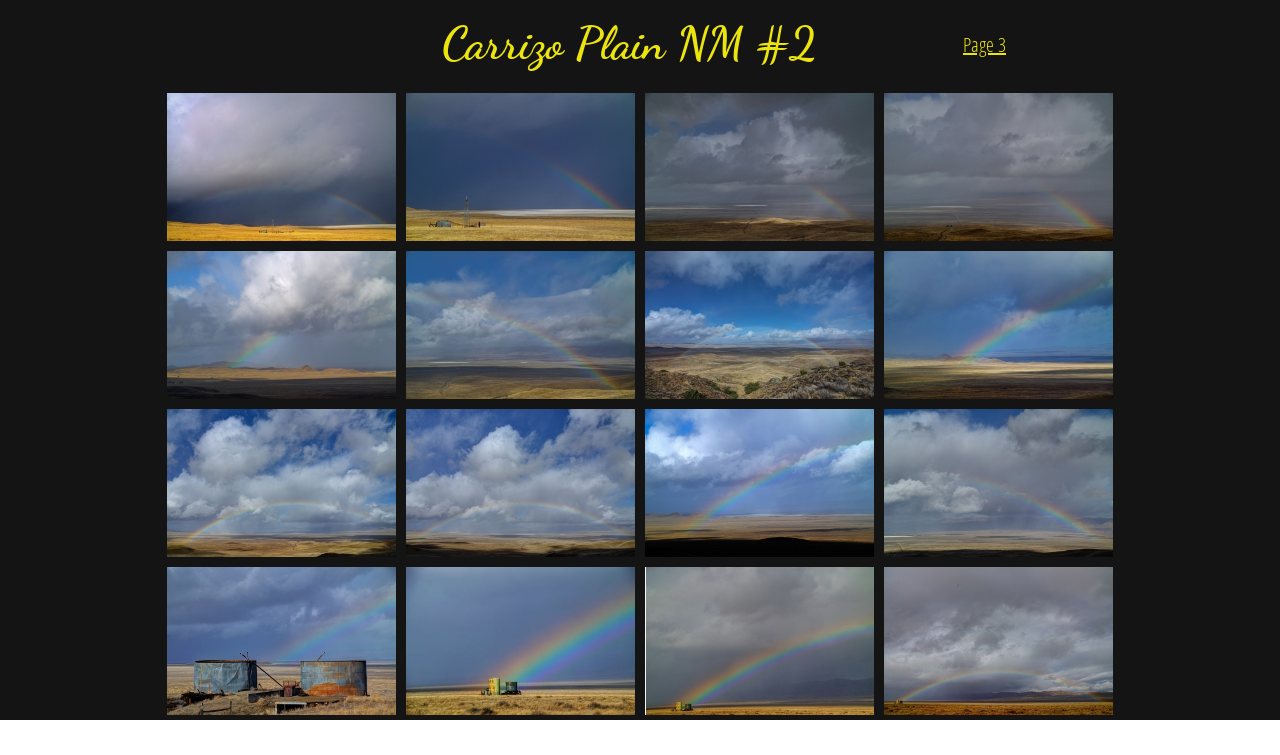

--- FILE ---
content_type: text/html
request_url: https://www.jodylangfordphotography.com/carrizo-plain-national-monument-2
body_size: 16923
content:
<!DOCTYPE html PUBLIC "-//W3C//DTD XHTML 1.0 Transitional//EN" "http://www.w3.org/TR/xhtml1/DTD/xhtml1-transitional.dtd">
<html xmlns="http://www.w3.org/1999/xhtml">
<head>
<title>Carrizo Plain National Monument 2</title>
<meta http-equiv="Content-Type" content="text/html; charset=utf-8"/>
<meta http-equiv="X-UA-Compatible" content="IE=edge">
<meta name="SKYPE_TOOLBAR" content="SKYPE_TOOLBAR_PARSER_COMPATIBLE"/>
<meta name="HandheldFriendly" content="True" />
<meta name="MobileOptimized" content="1024" />
<meta name="viewport" content="width=1024" /> 
<meta name="twitter:card" content="summary"/>
<meta property="og:image" content="https://storage.googleapis.com/wzsitethumbnails/site-49330707/800x500.jpg"/>
<meta property="og:image:width" content="800"/>
<meta property="og:image:height" content="500"/>

<script type="text/javascript">
var _fc;window.getInsights=function(a,b){_fc||(_fc=a,a=null),window.AMInsights?(_fc&&(_fc(window.AMInsights),_fc=null),a&&a(window.AMInsights)):(b=b||25,setTimeout(function(){window.getInsights(a,2*b)},b))};
</script>
<script type="text/javascript" src="https://assets.mywebsitebuilder.com/assets/t.js?brand=SiteBuilder&v=g-202507311507277730" async></script>
<script type="text/javascript">
window.getInsights(function(insights){insights.init('609aa4a6-87f7-4416-99d0-8d3e83d4fc0f');});
</script>

<link rel='stylesheet' type='text/css' href='https://components.mywebsitebuilder.com/g-202507311507277730/viewer-sitebuilder/viewer.css'/>

<script type='text/javascript'>
var PageData = {"baseAddress":"www.jodylangfordphotography.com","ServicesBasePath":"","isTablet":false,"siteSettings":{"behanceSocialLinkId":"{\"type\":\"behance\",\"title\":\"Behance\",\"url\":\"https://www.behance.com\"}","doneFirstPublish":"true","dribbbleSocialLinkId":"{\"type\":\"dribbble\",\"title\":\"Dribbble\",\"url\":\"https://www.dribbble.com\"}","enableColumnsGrid":"false","etsySocialLinkId":"{\"type\":\"etsy\",\"title\":\"Etsy\",\"url\":\"https://www.etsy.com\"}","facebookSocialLinkId":"{\"type\":\"facebook\",\"title\":\"Facebook\",\"url\":\"https://facebook.com/facebook\"}","flickrSocialLinkId":"{\"type\":\"flickr\",\"title\":\"Flickr\",\"url\":\"https://www.flickr.com\"}","googlePlusSocialLinkId":"{\"type\":\"googlePlus\",\"title\":\"Google+\",\"url\":\"http://plus.google.com/100375331423934577019\"}","instagramSocialLinkId":"{\"type\":\"instagram\",\"title\":\"Instagram\",\"url\":\"https://www.instagram.com/jodylangfordphotography/?hl=en\"}","isFirstMobileUse":"true","linkedinSocialLinkId":"{\"type\":\"linkedin\",\"title\":\"LinkedIn\",\"url\":\"https://www.linkedin.com\"}","picasaSocialLinkId":"{\"type\":\"picasa\",\"title\":\"Picasa\",\"url\":\"https://www.picasa.com\"}","pinterestSocialLinkId":"{\"type\":\"pinterest\",\"title\":\"Pinterest\",\"url\":\"https://www.pinterest.com\"}","redditSocialLinkId":"{\"type\":\"reddit\",\"title\":\"Reddit\",\"url\":\"https://www.reddit.com\"}","renrenSocialLinkId":"{\"type\":\"renren\",\"title\":\"Renren\",\"url\":\"https://www.renren.com\"}","showAlwaysColumnsGrid":"false","soundCloudSocialLinkId":"{\"type\":\"soundCloud\",\"title\":\"SoundCloud\",\"url\":\"https://www.soundcloud.com\"}","tripAdvisorSocialLinkId":"{\"type\":\"tripAdvisor\",\"title\":\"Trip Advisor\",\"url\":\"https://www.tripadvisor.com\"}","tumblrSocialLinkId":"{\"type\":\"tumblr\",\"title\":\"Tumblr\",\"url\":\"https://www.tumblr.com\"}","twitterSocialLinkId":"{\"type\":\"twitter\",\"title\":\"Twitter\",\"url\":\"https://twitter.com/sitebuilderhelp\"}","vimeoSocialLinkId":"{\"type\":\"vimeo\",\"title\":\"Vimeo\",\"url\":\"https://www.vimeo.com\"}","vkSocialLinkId":"{\"type\":\"vk\",\"title\":\"VK\",\"url\":\"https://www.vk.com\"}","weiboSocialLinkId":"{\"type\":\"weibo\",\"title\":\"Weibo\",\"url\":\"https://www.weibo.com\"}","youtubeSocialLinkId":"{\"type\":\"youtube\",\"title\":\"Youtube\",\"url\":\"https://www.youtube.com\"}"},"defaultAjaxPageID":"id1556464828906","PageNotFound":false};
var Global = {"FacebookAppID":null,"IsMobileView":false,"IsTabletView":false,"IsMobileClient":false,"CloudflareOptions":6,"SiteID":49330707};
var SiteInformation = {"groupId":49330707,"isPublished":false,"limitations":{"video":{"limitation":{"isLimited":true},"dialog":{"isDiscount":false}},"pages":{"limitation":{"isLimited":true},"dialog":{"isDiscount":false}},"ecommerce":{"limitation":{"isLimited":true},"dialog":{"isDiscount":false}},"publish":{"limitation":{"isLimited":true},"dialog":{"isDiscount":false}},"stats":{"limitation":{"isLimited":false},"dialog":{"isDiscount":false}},"storage":{"limitation":{"isLimited":true},"dialog":{"isDiscount":false}},"file":{"limitation":{"isLimited":true},"dialog":{"isDiscount":false}},"premium":{"limitation":{"isLimited":false},"dialog":{"isDiscount":false}},"mobile":{"limitation":{"isLimited":true},"dialog":{"isDiscount":false}},"newSites":{"limitation":{"isLimited":true},"dialog":{"isDiscount":false}},"favicon":{"limitation":{"isLimited":true},"dialog":{"isDiscount":false}},"embedded":{"limitation":{"isLimited":true},"dialog":{"isDiscount":false}},"bannerFeature":{"limitation":{"isLimited":false},"dialog":{"isDiscount":false},"iframeUrl":"https://components.mywebsitebuilder.com/sitebuilder/freebanner.html","iframeHeight":"66px"},"history":{"limitation":{"isLimited":true},"dialog":{"isDiscount":false}},"posts":{"limitation":{"isLimited":true},"dialog":{"isDiscount":false}},"hdvideo":{"limitation":{"isLimited":true},"dialog":{"isDiscount":false}},"totalPages":{"limitation":{"isLimited":true},"dialog":{"isDiscount":false}},"advancedStats":{"limitation":{"isLimited":false},"dialog":{"isDiscount":false}},"form":{"limitation":{"isLimited":true},"dialog":{"isDiscount":false}}},"isPremium":true,"isSaved":false,"siteType":0,"isTemplate":false,"baseVersion":"89576665","isFirstSiteVersion":false,"hasSites":false,"storeInformation":{},"appMarketInformation":{}};
var Settings = {"UserStorageUrlsMap":{"2":"https://wzukusers.blob.core.windows.net/user-{0}/","6":"https://storage.googleapis.com/wzukusers/user-{0}/","61":"https://storage.googleapis.com/wzukusers/user-{0}/","100":"https://storage.googleapis.com/te-hosted-sites/user-{0}/","105":"https://storage.googleapis.com/te-sitey-sites/user-{0}/","103":"https://storage.googleapis.com/te-websitebuilder-sites/user-{0}/","102":"https://storage.googleapis.com/te-sitelio-sites/user-{0}/","106":"https://storage.googleapis.com/te-sitebuilder-sites/user-{0}/"},"WebzaiStorageUrlsMap":{"2":"https://wzuk.blob.core.windows.net/assets/","6":"https://storage.googleapis.com/wzuk/assets/","61":"https://storage.googleapis.com/wzuk/assets/"},"InsightsTrackerUrl":"https://assets.mywebsitebuilder.com/assets","GoogleMapsApiKey":"AIzaSyB0Y_Se6ML5I_sabSoSyMg004wY1XUoBaY","RecaptchaSiteKey":"6LeezEMUAAAAABxJKN1gbtMmzRN6C2CfFD1E6r0U","StaticContentUrl":"https://webzaidev.blob.core.windows.net/","ServiceAddress":"https://editor.sitebuilder.com/","ApplicationRoot":"https://components.mywebsitebuilder.com/g-202507311507277730","Brand":6,"ApplicationDomain":"sitebuilder.com","YoutubeApiKey":"","InstagramClientId":"483843269120637","AppsIframeRoot":"https://components.mywebsitebuilder.com","AppVersion":"g-202507311507277730","DevelopmentMode":"","ServiceEndpoints":{"Store":{"EmbedApi":"https://embed.sitebuilder.com/dist/src/","PublicApi":"https://store-api.sitebuilder.com/v1/"},"Storage":null},"ImageProxy":"https://images.builderservices.io/s/?","DataProxy":"https://data.mywebsitebuilder.com","IsApiPartner":false,"BrandName":"SiteBuilder","RaygunSettings":null,"FreeBannerUrl":"https://components.mywebsitebuilder.com/sitebuilder/freebanner.html"};

</script>
<script src='https://components.mywebsitebuilder.com/g-202507311507277730/viewer/viewer.js' type='text/javascript'></script>

<script src='https://storage.googleapis.com/te-sitebuilder-sites/user-34504339/sites/49330707/5bccb00361b48SonU1Uu/669c16d16f3c47bfb8b5b4a33092e517.js?1760935254' type='text/javascript'></script>
<script src='https://storage.googleapis.com/te-sitebuilder-sites/user-34504339/sites/49330707/5bccb00361b48SonU1Uu/WUDbuYB2sAAmTGmCKinm.js?1760935254' type='text/javascript'></script>
<script src='https://storage.googleapis.com/te-sitebuilder-sites/user-34504339/sites/49330707/5bccb00361b48SonU1Uu/e4932e670fb34ec29230ee89db167925.js?1760935254' type='text/javascript'></script>
<script type='text/javascript'>
var SiteFilesMap = {"page-id1343569893637":"https://storage.googleapis.com/te-sitebuilder-sites/user-34504339/sites/49330707/5bccb00361b48SonU1Uu/0ca14ff8e5034064a6c2764d5b8145f1.js","page-1377675945553":"https://storage.googleapis.com/te-sitebuilder-sites/user-34504339/sites/49330707/5bccb00361b48SonU1Uu/cdb3556a2eb546b59f82a8c59df64c31.js","page-1377675946249":"https://storage.googleapis.com/te-sitebuilder-sites/user-34504339/sites/49330707/5bccb00361b48SonU1Uu/b3b0910f62d548a1bf39ff2e32dbe3dd.js","page-1377675946929":"https://storage.googleapis.com/te-sitebuilder-sites/user-34504339/sites/49330707/5bccb00361b48SonU1Uu/nv9TX10hs6wVgmfpxy4x.js","page-id1540180708017":"https://storage.googleapis.com/te-sitebuilder-sites/user-34504339/sites/49330707/5bccb00361b48SonU1Uu/12d0737d3ea44196add4e8bf3a55cd8c.js","page-id1540219767359":"https://storage.googleapis.com/te-sitebuilder-sites/user-34504339/sites/49330707/5bccb00361b48SonU1Uu/e8801df4ff83400b8fd9e9beedc380a6.js","page-id1540221414866":"https://storage.googleapis.com/te-sitebuilder-sites/user-34504339/sites/49330707/5bccb00361b48SonU1Uu/0db1df08708d4376a2e4f63b4c6f19e3.js","page-id1541602607907":"https://storage.googleapis.com/te-sitebuilder-sites/user-34504339/sites/49330707/5bccb00361b48SonU1Uu/e7aa8dc6fbdf43ad95fbb5409d57a1b3.js","page-id1541649204933":"https://storage.googleapis.com/te-sitebuilder-sites/user-34504339/sites/49330707/5bccb00361b48SonU1Uu/JZczN2nW2bFn6VqHiRmB.js","page-id1541707816264":"https://storage.googleapis.com/te-sitebuilder-sites/user-34504339/sites/49330707/5bccb00361b48SonU1Uu/Dii9mk0CHOZfLzbWR7pw.js","page-id1541815953626":"https://storage.googleapis.com/te-sitebuilder-sites/user-34504339/sites/49330707/5bccb00361b48SonU1Uu/4859339dbd1444b6835d8d4f2a31fd7e.js","page-id1541862983537":"https://storage.googleapis.com/te-sitebuilder-sites/user-34504339/sites/49330707/5bccb00361b48SonU1Uu/8D3IwsbyleRtRyHsRLzL.js","page-id1541871903248":"https://storage.googleapis.com/te-sitebuilder-sites/user-34504339/sites/49330707/5bccb00361b48SonU1Uu/rWQYzvACVgRw5jZXseBS.js","page-id1541909669656":"https://storage.googleapis.com/te-sitebuilder-sites/user-34504339/sites/49330707/5bccb00361b48SonU1Uu/tUV2xs281NftYWJgieHv.js","page-id1541911070252":"https://storage.googleapis.com/te-sitebuilder-sites/user-34504339/sites/49330707/5bccb00361b48SonU1Uu/WKRMxQGE0HpPYA48hjUf.js","page-id1542558758196":"https://storage.googleapis.com/te-sitebuilder-sites/user-34504339/sites/49330707/5bccb00361b48SonU1Uu/gEsO4fCQ4cNpele9P4Nv.js","page-id1542651964742":"https://storage.googleapis.com/te-sitebuilder-sites/user-34504339/sites/49330707/5bccb00361b48SonU1Uu/F4HeeK4fbAedGqU6wB0Y.js","page-id1542728863527":"https://storage.googleapis.com/te-sitebuilder-sites/user-34504339/sites/49330707/5bccb00361b48SonU1Uu/fV2LMXwqDMtqgCGDoreT.js","page-id1542730386242":"https://storage.googleapis.com/te-sitebuilder-sites/user-34504339/sites/49330707/5bccb00361b48SonU1Uu/vISHQZbY3xghPRTs8QFq.js","page-id1542732474797":"https://storage.googleapis.com/te-sitebuilder-sites/user-34504339/sites/49330707/5bccb00361b48SonU1Uu/30a09c585ec44e5bb155493b8c2f40df.js","page-id1542733805163":"https://storage.googleapis.com/te-sitebuilder-sites/user-34504339/sites/49330707/5bccb00361b48SonU1Uu/eiHcaPnihzy1die1Lx7O.js","page-id1543202868506":"https://storage.googleapis.com/te-sitebuilder-sites/user-34504339/sites/49330707/5bccb00361b48SonU1Uu/5586ac7ca62e4bb0b91ccabcaa0707c1.js","page-id1543204786296":"https://storage.googleapis.com/te-sitebuilder-sites/user-34504339/sites/49330707/5bccb00361b48SonU1Uu/dcbcHOUXNO6QbEy3lHx3.js","page-id1543282455061":"https://storage.googleapis.com/te-sitebuilder-sites/user-34504339/sites/49330707/5bccb00361b48SonU1Uu/6c59660257eb4d859b708cc36becefff.js","page-id1543283885407":"https://storage.googleapis.com/te-sitebuilder-sites/user-34504339/sites/49330707/5bccb00361b48SonU1Uu/238ab630c2374ae1a19784f6db3404f7.js","page-id1543334930224":"https://storage.googleapis.com/te-sitebuilder-sites/user-34504339/sites/49330707/5bccb00361b48SonU1Uu/ebc650b40f73462caa0d64ee3e9d6580.js","page-id1543341029991":"https://storage.googleapis.com/te-sitebuilder-sites/user-34504339/sites/49330707/5bccb00361b48SonU1Uu/rkZd5LpNuOJKDekKZ1tc.js","page-id1543936783497":"https://storage.googleapis.com/te-sitebuilder-sites/user-34504339/sites/49330707/5bccb00361b48SonU1Uu/IkgVYCWfcXDTbLLjWn9Y.js","page-id1544143135049":"https://storage.googleapis.com/te-sitebuilder-sites/user-34504339/sites/49330707/5bccb00361b48SonU1Uu/64915f011e7042bfa8aaf2cfeaeb10d9.js","page-id1544452425439":"https://storage.googleapis.com/te-sitebuilder-sites/user-34504339/sites/49330707/5bccb00361b48SonU1Uu/D8bgQsA2Zu3uxlQEHxgE.js","page-id1553486745189":"https://storage.googleapis.com/te-sitebuilder-sites/user-34504339/sites/49330707/5bccb00361b48SonU1Uu/ebuNXOIzIbQuzbXP7vvL.js","page-id1553488198508":"https://storage.googleapis.com/te-sitebuilder-sites/user-34504339/sites/49330707/5bccb00361b48SonU1Uu/nYpvTvUF7d3J2SedFiyP.js","page-id1554045476784":"https://storage.googleapis.com/te-sitebuilder-sites/user-34504339/sites/49330707/5bccb00361b48SonU1Uu/mxL1ZiqTWngYCZQUYWXt.js","page-id1554047620460":"https://storage.googleapis.com/te-sitebuilder-sites/user-34504339/sites/49330707/5bccb00361b48SonU1Uu/xyGawfPZTecPtmiIObAU.js","page-id1554306571322":"https://storage.googleapis.com/te-sitebuilder-sites/user-34504339/sites/49330707/5bccb00361b48SonU1Uu/RzZrwZflUuAyrhTl1PFx.js","page-id1554472382705":"https://storage.googleapis.com/te-sitebuilder-sites/user-34504339/sites/49330707/5bccb00361b48SonU1Uu/zjUpi9zy6gWXZbqjCYmm.js","page-id1554678582494":"https://storage.googleapis.com/te-sitebuilder-sites/user-34504339/sites/49330707/5bccb00361b48SonU1Uu/fanJbGz1OkJPAHb6GYIp.js","page-id1554694908657":"https://storage.googleapis.com/te-sitebuilder-sites/user-34504339/sites/49330707/5bccb00361b48SonU1Uu/ASEW3InEeCfraIlsfB6L.js","page-id1555734251895":"https://storage.googleapis.com/te-sitebuilder-sites/user-34504339/sites/49330707/5bccb00361b48SonU1Uu/da484002d100415bac1982ab13cfb070.js","page-id1556464828906":"https://storage.googleapis.com/te-sitebuilder-sites/user-34504339/sites/49330707/5bccb00361b48SonU1Uu/WUDbuYB2sAAmTGmCKinm.js","page-id1556466095431":"https://storage.googleapis.com/te-sitebuilder-sites/user-34504339/sites/49330707/5bccb00361b48SonU1Uu/vao0cln4vKWEXzXGCdFQ.js","page-id1556466833219":"https://storage.googleapis.com/te-sitebuilder-sites/user-34504339/sites/49330707/5bccb00361b48SonU1Uu/6SZORWqmdIeB7SBBWBaC.js","page-id1556467256254":"https://storage.googleapis.com/te-sitebuilder-sites/user-34504339/sites/49330707/5bccb00361b48SonU1Uu/n09oBLy0N9GjLm8F2Yqz.js","page-id1556854298910":"https://storage.googleapis.com/te-sitebuilder-sites/user-34504339/sites/49330707/5bccb00361b48SonU1Uu/oheaT31noArV7e661nAG.js","page-id1558536473837":"https://storage.googleapis.com/te-sitebuilder-sites/user-34504339/sites/49330707/5bccb00361b48SonU1Uu/35e294b67bd24b3cb919262c445230a0.js","page-id1560095297967":"https://storage.googleapis.com/te-sitebuilder-sites/user-34504339/sites/49330707/5bccb00361b48SonU1Uu/5de6335eafd6422cb3f793a8d590d10a.js","page-id1560957906732":"https://storage.googleapis.com/te-sitebuilder-sites/user-34504339/sites/49330707/5bccb00361b48SonU1Uu/5ff2f2063f9e4912a79f8ce8a8d8820b.js","page-id1564148694472":"https://storage.googleapis.com/te-sitebuilder-sites/user-34504339/sites/49330707/5bccb00361b48SonU1Uu/21b5619b5b4147809f572bed9bca5b1e.js","page-id1571325156117":"https://storage.googleapis.com/te-sitebuilder-sites/user-34504339/sites/49330707/5bccb00361b48SonU1Uu/d75036b5d5f244e6bc400e1647858143.js","page-id1571326139977":"https://storage.googleapis.com/te-sitebuilder-sites/user-34504339/sites/49330707/5bccb00361b48SonU1Uu/d206083f85d54bda8afb46a285c4222f.js","page-id1573263713241":"https://storage.googleapis.com/te-sitebuilder-sites/user-34504339/sites/49330707/5bccb00361b48SonU1Uu/4a9a85f687914e67adfa78c53c555f48.js","page-id1576344567108":"https://storage.googleapis.com/te-sitebuilder-sites/user-34504339/sites/49330707/5bccb00361b48SonU1Uu/27db1dc2863e4095aa24662a2482919f.js","page-id1579367293554":"https://storage.googleapis.com/te-sitebuilder-sites/user-34504339/sites/49330707/5bccb00361b48SonU1Uu/740b36b5a7db427ab6939c76a211a5f1.js","page-id1579709928817":"https://storage.googleapis.com/te-sitebuilder-sites/user-34504339/sites/49330707/5bccb00361b48SonU1Uu/9cb36e0270504e9da5ba3062b28d05c0.js","page-id1585062163002":"https://storage.googleapis.com/te-sitebuilder-sites/user-34504339/sites/49330707/5bccb00361b48SonU1Uu/f9694c560e7e4aa3a509cc57e7ccd297.js","page-id1585365638161":"https://storage.googleapis.com/te-sitebuilder-sites/user-34504339/sites/49330707/5bccb00361b48SonU1Uu/fdd7d40c5dce4978b7676d1fe282d0ce.js","page-id1586532532969":"https://storage.googleapis.com/te-sitebuilder-sites/user-34504339/sites/49330707/5bccb00361b48SonU1Uu/2c098f5f484945b0b4a9f5014567d13b.js","page-id1589985375874":"https://storage.googleapis.com/te-sitebuilder-sites/user-34504339/sites/49330707/5bccb00361b48SonU1Uu/a774ce223a884b7bb3b73a8a6ce02036.js","page-id1590849141885":"https://storage.googleapis.com/te-sitebuilder-sites/user-34504339/sites/49330707/5bccb00361b48SonU1Uu/a51b219b397e45bc9eaf83b5dcaeaaca.js","page-id1591456486726":"https://storage.googleapis.com/te-sitebuilder-sites/user-34504339/sites/49330707/5bccb00361b48SonU1Uu/3770e6dac1ad4072b029a23b2a4c0c71.js","page-id1591711314316":"https://storage.googleapis.com/te-sitebuilder-sites/user-34504339/sites/49330707/5bccb00361b48SonU1Uu/d84b01b8a8b74940bd72d3cdf5e0066b.js","page-id1592780281829":"https://storage.googleapis.com/te-sitebuilder-sites/user-34504339/sites/49330707/5bccb00361b48SonU1Uu/d6b81ffdf6a04fa186d6fb39a07c30d2.js","page-id1595722275887":"https://storage.googleapis.com/te-sitebuilder-sites/user-34504339/sites/49330707/5bccb00361b48SonU1Uu/6b96bd133f8a42f98c457d608c44fa32.js","page-id1600532673516":"https://storage.googleapis.com/te-sitebuilder-sites/user-34504339/sites/49330707/5bccb00361b48SonU1Uu/d8621e10f8e34bfa9e706c6b27e4dcb1.js","page-id1601785369990":"https://storage.googleapis.com/te-sitebuilder-sites/user-34504339/sites/49330707/5bccb00361b48SonU1Uu/0e23ba3879094f4fbafd0612b2e15e4f.js","page-id1601824865539":"https://storage.googleapis.com/te-sitebuilder-sites/user-34504339/sites/49330707/5bccb00361b48SonU1Uu/974890a8c10245d18a3f8ef4702410a3.js","page-id1601826513478":"https://storage.googleapis.com/te-sitebuilder-sites/user-34504339/sites/49330707/5bccb00361b48SonU1Uu/e3d13f82b21948ac9450061821c72cb9.js","page-id1603983772910":"https://storage.googleapis.com/te-sitebuilder-sites/user-34504339/sites/49330707/5bccb00361b48SonU1Uu/26771b98f1054242b26de3c4895a691b.js","page-id1603985305663":"https://storage.googleapis.com/te-sitebuilder-sites/user-34504339/sites/49330707/5bccb00361b48SonU1Uu/4bcfa87894e0447896b522c50a6b5cd3.js","page-id1604936152150":"https://storage.googleapis.com/te-sitebuilder-sites/user-34504339/sites/49330707/5bccb00361b48SonU1Uu/74e85b744f5d471ca7315c1c6d599cb5.js","page-id1606844153614":"https://storage.googleapis.com/te-sitebuilder-sites/user-34504339/sites/49330707/5bccb00361b48SonU1Uu/a16d7e70a9904a3eae183a01c303c866.js","page-id1608050688841":"https://storage.googleapis.com/te-sitebuilder-sites/user-34504339/sites/49330707/5bccb00361b48SonU1Uu/0a5bcfbddd7f4d14bc96e33c83b94943.js","page-id1608051548487":"https://storage.googleapis.com/te-sitebuilder-sites/user-34504339/sites/49330707/5bccb00361b48SonU1Uu/ad84857f5cb44733b49137aa547d2b0d.js","page-id1608928842177":"https://storage.googleapis.com/te-sitebuilder-sites/user-34504339/sites/49330707/5bccb00361b48SonU1Uu/da7a21703af84ef8a093181655f357d3.js","page-id1609601905891":"https://storage.googleapis.com/te-sitebuilder-sites/user-34504339/sites/49330707/5bccb00361b48SonU1Uu/5bba5605f6f241848ce3a35048df5796.js","page-id1612278834487":"https://storage.googleapis.com/te-sitebuilder-sites/user-34504339/sites/49330707/5bccb00361b48SonU1Uu/e1cd437c213f41468fdc06512ab31488.js","page-id1612318348493":"https://storage.googleapis.com/te-sitebuilder-sites/user-34504339/sites/49330707/5bccb00361b48SonU1Uu/d4d7507a6ebf4cf986e558430ce31450.js","page-id1617940945952":"https://storage.googleapis.com/te-sitebuilder-sites/user-34504339/sites/49330707/5bccb00361b48SonU1Uu/cfa03d7afe4e4e10b6524e24fe5507c4.js","page-id1621089941004":"https://storage.googleapis.com/te-sitebuilder-sites/user-34504339/sites/49330707/5bccb00361b48SonU1Uu/3c7d782d511249c58940666ca1452e50.js","page-id1623205834912":"https://storage.googleapis.com/te-sitebuilder-sites/user-34504339/sites/49330707/5bccb00361b48SonU1Uu/92fdb38b6a0542e0a44aab15a97e5f9e.js","page-id1633787234028":"https://storage.googleapis.com/te-sitebuilder-sites/user-34504339/sites/49330707/5bccb00361b48SonU1Uu/660f97bbc3c3446da13002e562ad7d00.js","page-id1633899880539":"https://storage.googleapis.com/te-sitebuilder-sites/user-34504339/sites/49330707/5bccb00361b48SonU1Uu/5a1e9ccf053f463bade79cbd1ae8d096.js","page-id1633900961353":"https://storage.googleapis.com/te-sitebuilder-sites/user-34504339/sites/49330707/5bccb00361b48SonU1Uu/04766bc250654e17a5cdf8d67e06e0fa.js","page-id1634510681671":"https://storage.googleapis.com/te-sitebuilder-sites/user-34504339/sites/49330707/5bccb00361b48SonU1Uu/bdc1434352174238b2fe53065892bde4.js","page-id1636130218087":"https://storage.googleapis.com/te-sitebuilder-sites/user-34504339/sites/49330707/5bccb00361b48SonU1Uu/09d8304de538497692519f95ecdd9b67.js","page-id1639370275535":"https://storage.googleapis.com/te-sitebuilder-sites/user-34504339/sites/49330707/5bccb00361b48SonU1Uu/69e7409fb7134e37a764f934d3358a75.js","page-id1639586497515":"https://storage.googleapis.com/te-sitebuilder-sites/user-34504339/sites/49330707/5bccb00361b48SonU1Uu/2eaa6a7544b94081b097585c8d802305.js","page-id1640489385124":"https://storage.googleapis.com/te-sitebuilder-sites/user-34504339/sites/49330707/5bccb00361b48SonU1Uu/ef7d4b40a63a46acbf250021d39bd341.js","page-id1640490471525":"https://storage.googleapis.com/te-sitebuilder-sites/user-34504339/sites/49330707/5bccb00361b48SonU1Uu/9b1cbb6676cd43318cabaea70626059f.js","page-id1642002704142":"https://storage.googleapis.com/te-sitebuilder-sites/user-34504339/sites/49330707/5bccb00361b48SonU1Uu/4b4f65acbbe644ed9a9c581f56e6688b.js","page-id1642691122485":"https://storage.googleapis.com/te-sitebuilder-sites/user-34504339/sites/49330707/5bccb00361b48SonU1Uu/ea13b4875e6049fe97034cf38ad4207d.js","page-id1646062647217":"https://storage.googleapis.com/te-sitebuilder-sites/user-34504339/sites/49330707/5bccb00361b48SonU1Uu/a0a2847761cd4721be17144ffe61d906.js","page-id1646490593941":"https://storage.googleapis.com/te-sitebuilder-sites/user-34504339/sites/49330707/5bccb00361b48SonU1Uu/b63b49e2bd7d4d579b6d0d88a5ca8e89.js","page-id1646492421098":"https://storage.googleapis.com/te-sitebuilder-sites/user-34504339/sites/49330707/5bccb00361b48SonU1Uu/d69f37c978ab46f488836c96ed24f620.js","page-id1646925180025":"https://storage.googleapis.com/te-sitebuilder-sites/user-34504339/sites/49330707/5bccb00361b48SonU1Uu/bee75e6d994941179e5f98c78fbb44b3.js","page-id1647576393525":"https://storage.googleapis.com/te-sitebuilder-sites/user-34504339/sites/49330707/5bccb00361b48SonU1Uu/07b3b70dcffc4be4b9ecca7628601247.js","page-id1650844018092":"https://storage.googleapis.com/te-sitebuilder-sites/user-34504339/sites/49330707/5bccb00361b48SonU1Uu/755f09dfe50946848f298acd05d802f5.js","page-id1658457885353":"https://storage.googleapis.com/te-sitebuilder-sites/user-34504339/sites/49330707/5bccb00361b48SonU1Uu/5d004ffce5f643b0a439229c9d6aaae4.js","page-id1660262215678":"https://storage.googleapis.com/te-sitebuilder-sites/user-34504339/sites/49330707/5bccb00361b48SonU1Uu/a9a385940beb4adfa02c435e37bc5066.js","page-id1664322665303":"https://storage.googleapis.com/te-sitebuilder-sites/user-34504339/sites/49330707/5bccb00361b48SonU1Uu/2724abaa3521435099e9f1a982a1ba82.js","page-id1664324249418":"https://storage.googleapis.com/te-sitebuilder-sites/user-34504339/sites/49330707/5bccb00361b48SonU1Uu/1b4addaf5dda4552b6643297c8e3a43d.js","page-id1664324794933":"https://storage.googleapis.com/te-sitebuilder-sites/user-34504339/sites/49330707/5bccb00361b48SonU1Uu/aea03702326f4ab5b73fd40107b62086.js","page-id1665588188769":"https://storage.googleapis.com/te-sitebuilder-sites/user-34504339/sites/49330707/5bccb00361b48SonU1Uu/561f0f3fcc67427884476c4a251e8892.js","page-id1665589147055":"https://storage.googleapis.com/te-sitebuilder-sites/user-34504339/sites/49330707/5bccb00361b48SonU1Uu/968df91d7f6b43919589912a145607ac.js","page-id1665590189456":"https://storage.googleapis.com/te-sitebuilder-sites/user-34504339/sites/49330707/5bccb00361b48SonU1Uu/0f73fbe6fd1f48889915b1ad0f89f131.js","page-id1665590725820":"https://storage.googleapis.com/te-sitebuilder-sites/user-34504339/sites/49330707/5bccb00361b48SonU1Uu/fb2a62dfc3e24a76bd87aedecd7c63d0.js","page-id1665616757050":"https://storage.googleapis.com/te-sitebuilder-sites/user-34504339/sites/49330707/5bccb00361b48SonU1Uu/6c523d9f651a4c5abba7d23fb56b3bc0.js","page-id1666459573639":"https://storage.googleapis.com/te-sitebuilder-sites/user-34504339/sites/49330707/5bccb00361b48SonU1Uu/ba0c244723c9439d879501d972eb9b80.js","page-id1667964317857":"https://storage.googleapis.com/te-sitebuilder-sites/user-34504339/sites/49330707/5bccb00361b48SonU1Uu/0fa4235cebe945cf83c3769b946f9ee9.js","page-id1668964322678":"https://storage.googleapis.com/te-sitebuilder-sites/user-34504339/sites/49330707/5bccb00361b48SonU1Uu/32e737489880418fa853db36a15a7c3a.js","page-id1673706111399":"https://storage.googleapis.com/te-sitebuilder-sites/user-34504339/sites/49330707/5bccb00361b48SonU1Uu/94bbbbec16d241a99e67468adbdfc921.js","page-id1673706841795":"https://storage.googleapis.com/te-sitebuilder-sites/user-34504339/sites/49330707/5bccb00361b48SonU1Uu/684af072e1804464bfb7fdb179fc0f35.js","page-id1675305860896":"https://storage.googleapis.com/te-sitebuilder-sites/user-34504339/sites/49330707/5bccb00361b48SonU1Uu/75066f2b0e5641ae8e887c9fab10c77d.js","page-id1675648605355":"https://storage.googleapis.com/te-sitebuilder-sites/user-34504339/sites/49330707/5bccb00361b48SonU1Uu/c5711fa928c84fe3952fdf4da3b0e10b.js","page-id1675698737141":"https://storage.googleapis.com/te-sitebuilder-sites/user-34504339/sites/49330707/5bccb00361b48SonU1Uu/79ebe71c1ffe410fb64195b0966b2aac.js","page-id1676240700242":"https://storage.googleapis.com/te-sitebuilder-sites/user-34504339/sites/49330707/5bccb00361b48SonU1Uu/5a58ae2deb5f47cd9e367d5f0ddc67df.js","page-id1677116434715":"https://storage.googleapis.com/te-sitebuilder-sites/user-34504339/sites/49330707/5bccb00361b48SonU1Uu/686e4c5a2b544e78b283daed43da16dd.js","page-id1679325022190":"https://storage.googleapis.com/te-sitebuilder-sites/user-34504339/sites/49330707/5bccb00361b48SonU1Uu/115c0e215a504a0bb61879d2c9726320.js","page-id1679882368975":"https://storage.googleapis.com/te-sitebuilder-sites/user-34504339/sites/49330707/5bccb00361b48SonU1Uu/7d8746b400c34efabc63546d6f7de2b3.js","page-id1679883504001":"https://storage.googleapis.com/te-sitebuilder-sites/user-34504339/sites/49330707/5bccb00361b48SonU1Uu/49593681f6e44b12a9351bab5879fdbf.js","page-id1681523525056":"https://storage.googleapis.com/te-sitebuilder-sites/user-34504339/sites/49330707/5bccb00361b48SonU1Uu/f6a1be5fa0c14ab3bde73e51cffa98fc.js","page-id1681523996680":"https://storage.googleapis.com/te-sitebuilder-sites/user-34504339/sites/49330707/5bccb00361b48SonU1Uu/1f1a8bb15f344f53a208523d5a0a2fa8.js","page-id1682193763660":"https://storage.googleapis.com/te-sitebuilder-sites/user-34504339/sites/49330707/5bccb00361b48SonU1Uu/b0828d77b3b64683ab8499b9f6f7d98a.js","page-id1682194127069":"https://storage.googleapis.com/te-sitebuilder-sites/user-34504339/sites/49330707/5bccb00361b48SonU1Uu/7eee1035f75e48ffbedf24424a42704c.js","page-id1685202986614":"https://storage.googleapis.com/te-sitebuilder-sites/user-34504339/sites/49330707/5bccb00361b48SonU1Uu/5e0def52266d4391ac911de9d6fe2445.js","page-id1692549887067":"https://storage.googleapis.com/te-sitebuilder-sites/user-34504339/sites/49330707/5bccb00361b48SonU1Uu/9775cc0fa837441c9cff55e33e9b36fd.js","page-id1693178506528":"https://storage.googleapis.com/te-sitebuilder-sites/user-34504339/sites/49330707/5bccb00361b48SonU1Uu/7771a861b59c4e2187a9083c61516b77.js","page-id1693179188933":"https://storage.googleapis.com/te-sitebuilder-sites/user-34504339/sites/49330707/5bccb00361b48SonU1Uu/8012b693691649c98180f9132fc62b3b.js","page-id1697510863424":"https://storage.googleapis.com/te-sitebuilder-sites/user-34504339/sites/49330707/5bccb00361b48SonU1Uu/1ad47b8e91754d91a9975e9b0fbedf84.js","page-id1697553398497":"https://storage.googleapis.com/te-sitebuilder-sites/user-34504339/sites/49330707/5bccb00361b48SonU1Uu/173f596f6dcd4841b5838466b1601e17.js","page-id1697553592573":"https://storage.googleapis.com/te-sitebuilder-sites/user-34504339/sites/49330707/5bccb00361b48SonU1Uu/8a35054b2d3b4fd7877bb255cbf9b898.js","page-id1697553782805":"https://storage.googleapis.com/te-sitebuilder-sites/user-34504339/sites/49330707/5bccb00361b48SonU1Uu/4de217876fcb4bce85a82a16cf4b0b98.js","page-id1703178154772":"https://storage.googleapis.com/te-sitebuilder-sites/user-34504339/sites/49330707/5bccb00361b48SonU1Uu/bfed336a81a546b79188fbb481cebcbc.js","page-id1706147684762":"https://storage.googleapis.com/te-sitebuilder-sites/user-34504339/sites/49330707/5bccb00361b48SonU1Uu/2d2d7b24c1784305b527a7f0e435ecbc.js","page-id1706148314455":"https://storage.googleapis.com/te-sitebuilder-sites/user-34504339/sites/49330707/5bccb00361b48SonU1Uu/edcc1ac3692b4d3a966f023c67665041.js","page-id1708395031902":"https://storage.googleapis.com/te-sitebuilder-sites/user-34504339/sites/49330707/5bccb00361b48SonU1Uu/bef0cc64485947198d28f308186cd250.js","page-id1708396061625":"https://storage.googleapis.com/te-sitebuilder-sites/user-34504339/sites/49330707/5bccb00361b48SonU1Uu/67542b9153574a66a64924c3c5cfee0f.js","page-id1709483234320":"https://storage.googleapis.com/te-sitebuilder-sites/user-34504339/sites/49330707/5bccb00361b48SonU1Uu/35a52d7b75d848749836e4cbb5ba0448.js","page-id1710340031485":"https://storage.googleapis.com/te-sitebuilder-sites/user-34504339/sites/49330707/5bccb00361b48SonU1Uu/3a86a3e86afd40b5bc557d6bd7102502.js","page-id1711410510997":"https://storage.googleapis.com/te-sitebuilder-sites/user-34504339/sites/49330707/5bccb00361b48SonU1Uu/06b3a086afb843aaa9c740bc0e81eb78.js","page-id1711411449843":"https://storage.googleapis.com/te-sitebuilder-sites/user-34504339/sites/49330707/5bccb00361b48SonU1Uu/664c3586adfa4aab9ad38e8a0007de3a.js","page-id1712251791291":"https://storage.googleapis.com/te-sitebuilder-sites/user-34504339/sites/49330707/5bccb00361b48SonU1Uu/de4229d80d3f4df197545fc5228a6f27.js","page-id1712709182891":"https://storage.googleapis.com/te-sitebuilder-sites/user-34504339/sites/49330707/5bccb00361b48SonU1Uu/aeaba090277d40d88bce12f90070b8f8.js","page-id1715001769933":"https://storage.googleapis.com/te-sitebuilder-sites/user-34504339/sites/49330707/5bccb00361b48SonU1Uu/2e2e0b5af301403ca160960e64a2f579.js","page-id1715002881032":"https://storage.googleapis.com/te-sitebuilder-sites/user-34504339/sites/49330707/5bccb00361b48SonU1Uu/ceba118e76454c06987a3ceeb36866f8.js","page-id1717982104281":"https://storage.googleapis.com/te-sitebuilder-sites/user-34504339/sites/49330707/5bccb00361b48SonU1Uu/4fda98b958224467a57931c127596679.js","page-id1717983910689":"https://storage.googleapis.com/te-sitebuilder-sites/user-34504339/sites/49330707/5bccb00361b48SonU1Uu/f58a9c17810d4e519e2abde74c7b8362.js","page-id1717986536898":"https://storage.googleapis.com/te-sitebuilder-sites/user-34504339/sites/49330707/5bccb00361b48SonU1Uu/69f5a70573064c728176b84065e3875c.js","page-id1720308184659":"https://storage.googleapis.com/te-sitebuilder-sites/user-34504339/sites/49330707/5bccb00361b48SonU1Uu/55a0e71a4f2244d697d3d09b7331bee8.js","page-id1720309073712":"https://storage.googleapis.com/te-sitebuilder-sites/user-34504339/sites/49330707/5bccb00361b48SonU1Uu/b6d69619f6d946c2b222c7a579f45b43.js","page-id1725633306258":"https://storage.googleapis.com/te-sitebuilder-sites/user-34504339/sites/49330707/5bccb00361b48SonU1Uu/fdb35a725f8146ee9b2bb6e7bfd1701b.js","page-id1729172284417":"https://storage.googleapis.com/te-sitebuilder-sites/user-34504339/sites/49330707/5bccb00361b48SonU1Uu/279f33578b7d4228a59c75444260c23f.js","page-id1729173495236":"https://storage.googleapis.com/te-sitebuilder-sites/user-34504339/sites/49330707/5bccb00361b48SonU1Uu/c9f7ab946b61450291548ee0de705375.js","page-id1729173953405":"https://storage.googleapis.com/te-sitebuilder-sites/user-34504339/sites/49330707/5bccb00361b48SonU1Uu/170bec209e984cb6bcbd8454c640e504.js","page-id1729174753234":"https://storage.googleapis.com/te-sitebuilder-sites/user-34504339/sites/49330707/5bccb00361b48SonU1Uu/e8c358396014480d9fe2d2a8ed6f715f.js","page-id1730733880365":"https://storage.googleapis.com/te-sitebuilder-sites/user-34504339/sites/49330707/5bccb00361b48SonU1Uu/dc75051e1243466eb43c5c42cd463c64.js","page-id1731863514121":"https://storage.googleapis.com/te-sitebuilder-sites/user-34504339/sites/49330707/5bccb00361b48SonU1Uu/8d9014921953469b8f2067bca56a6b42.js","page-id1732202568299":"https://storage.googleapis.com/te-sitebuilder-sites/user-34504339/sites/49330707/5bccb00361b48SonU1Uu/838e8e9337574e89881836b9bf9b037b.js","page-id1732457480142":"https://storage.googleapis.com/te-sitebuilder-sites/user-34504339/sites/49330707/5bccb00361b48SonU1Uu/1cd3b5a8f4e645b4bd50ad639a614adf.js","page-id1734102332063":"https://storage.googleapis.com/te-sitebuilder-sites/user-34504339/sites/49330707/5bccb00361b48SonU1Uu/40ddb70b418a480082d5964e2da7efe3.js","page-id1734103032066":"https://storage.googleapis.com/te-sitebuilder-sites/user-34504339/sites/49330707/5bccb00361b48SonU1Uu/01772e67140548f0bf5439158d41256e.js","page-id1735742093862":"https://storage.googleapis.com/te-sitebuilder-sites/user-34504339/sites/49330707/5bccb00361b48SonU1Uu/30dd22cffd89433daad283f00c9f7643.js","page-id1736606042886":"https://storage.googleapis.com/te-sitebuilder-sites/user-34504339/sites/49330707/5bccb00361b48SonU1Uu/fd3eb6f5602b4acb9107770f2cdeb4ac.js","page-id1738941381271":"https://storage.googleapis.com/te-sitebuilder-sites/user-34504339/sites/49330707/5bccb00361b48SonU1Uu/cb9db1a5b2994d9aabc77f7527b8dc6a.js","page-id1738942295502":"https://storage.googleapis.com/te-sitebuilder-sites/user-34504339/sites/49330707/5bccb00361b48SonU1Uu/d302451a834a4c9abdf7e180834a4882.js","page-id1742514837515":"https://storage.googleapis.com/te-sitebuilder-sites/user-34504339/sites/49330707/5bccb00361b48SonU1Uu/b413f5271c034fd491f64d173f0943e0.js","page-id1742515441375":"https://storage.googleapis.com/te-sitebuilder-sites/user-34504339/sites/49330707/5bccb00361b48SonU1Uu/17171daf9def410289a4cf2cd171a52a.js","page-id1750215027352":"https://storage.googleapis.com/te-sitebuilder-sites/user-34504339/sites/49330707/5bccb00361b48SonU1Uu/451439011cf448988ab9aece1f99ccbf.js","page-id1750216133941":"https://storage.googleapis.com/te-sitebuilder-sites/user-34504339/sites/49330707/5bccb00361b48SonU1Uu/ca519a29194c4f588644d1e6f2e9fdad.js","page-id1750607898513":"https://storage.googleapis.com/te-sitebuilder-sites/user-34504339/sites/49330707/5bccb00361b48SonU1Uu/50719cc6325b422d877aa8dcb03b43f4.js","page-id1760931911499":"https://storage.googleapis.com/te-sitebuilder-sites/user-34504339/sites/49330707/5bccb00361b48SonU1Uu/bda16eb61ac74a238705c4b0afcca309.js","page-id1760933145492":"https://storage.googleapis.com/te-sitebuilder-sites/user-34504339/sites/49330707/5bccb00361b48SonU1Uu/8e73d1c0f0eb4e4cb12ebe3a1f3f19fd.js","page-id1760933838436":"https://storage.googleapis.com/te-sitebuilder-sites/user-34504339/sites/49330707/5bccb00361b48SonU1Uu/f1ce64cab436413596f0ce482ffb175d.js","master-1343569893636":"https://storage.googleapis.com/te-sitebuilder-sites/user-34504339/sites/49330707/5bccb00361b48SonU1Uu/e4932e670fb34ec29230ee89db167925.js","site-structure":"https://storage.googleapis.com/te-sitebuilder-sites/user-34504339/sites/49330707/5bccb00361b48SonU1Uu/669c16d16f3c47bfb8b5b4a33092e517.js"};
</script>


<style type="text/css"> #mobile-loading-screen, #desktop-loading-screen{position:absolute;left:0;top:0;right:0;bottom:0;z-index:100000000;background:white url('[data-uri]') center center no-repeat;} body.state-loading-mobile-viewer, body.state-loading-mobile-viewer .page-element, body.state-loading-mobile-viewer #body-element, body.state-loading-desktop-viewer, body.state-loading-desktop-viewer .page-element, body.state-loading-desktop-viewer #body-element{height:100%;width:100%;overflow-y:hidden !important;} </style>
<script type="text/javascript">
var DynamicPageContent = null;
var DBSiteMetaData = { "pagesStructureInformation":{"pagesData":{"id1343569893637":{"metaTags":"","headerCode":"","footerCode":"","tags":[],"id":"id1343569893637","pageID":null,"pid":null,"title":"Home","name":null,"pageTitle":"","description":"","keyWords":"","index":1,"isHomePage":true,"shareStyle":true,"useNameASTitle":false,"supportsMobileStates":true,"urlAlias":"","useNameASUrl":false,"useDefaultTitle":false,"masterPageListName":"","masterPageType":"","isSearchEngineDisabled":false,"menu":{"isMobileDisabled":false}},"1377675945553":{"metaTags":"","headerCode":"","footerCode":"","tags":[],"id":"1377675945553","pageID":null,"pid":null,"title":"About","name":null,"pageTitle":"","description":"default description","keyWords":"","index":2,"isHomePage":false,"shareStyle":true,"useNameASTitle":true,"supportsMobileStates":true,"urlAlias":"about","useNameASUrl":true,"useDefaultTitle":false,"masterPageListName":"","masterPageType":"","isSearchEngineDisabled":false},"1377675946249":{"metaTags":"","headerCode":"","footerCode":"","tags":[],"id":"1377675946249","pageID":null,"pid":null,"title":"Galleries","name":null,"pageTitle":"","description":"default description","keyWords":"","index":3,"isHomePage":false,"shareStyle":true,"useNameASTitle":true,"supportsMobileStates":true,"urlAlias":"galleries","useNameASUrl":true,"useDefaultTitle":false,"masterPageListName":"","masterPageType":"","isSearchEngineDisabled":false},"1377675946929":{"metaTags":"","headerCode":"","footerCode":"","tags":[],"id":"1377675946929","pageID":null,"pid":null,"title":"Contact","name":null,"pageTitle":"","description":"default description","keyWords":"","index":4,"isHomePage":false,"shareStyle":true,"useNameASTitle":true,"supportsMobileStates":true,"urlAlias":"contact","useNameASUrl":true,"useDefaultTitle":false,"masterPageListName":"","masterPageType":"","isSearchEngineDisabled":false},"id1540180708017":{"metaTags":"","headerCode":"","footerCode":"","tags":[],"id":"id1540180708017","pageID":null,"pid":null,"title":"Eastern Sierra, October 4-7, 2018, page 1","name":null,"pageTitle":"","description":"","keyWords":"","index":5,"isHomePage":false,"shareStyle":true,"useNameASTitle":false,"supportsMobileStates":true,"urlAlias":"eastern-sierra-october-4-7-2018-page-1","useNameASUrl":true,"useDefaultTitle":false,"masterPageListName":"","masterPageType":"","isSearchEngineDisabled":false,"menu":{"isDesktopDisabled":true,"isMobileDisabled":true}},"id1540219767359":{"metaTags":"","headerCode":"","footerCode":"","tags":[],"id":"id1540219767359","pageID":null,"pid":null,"title":"Eastern Sierra, October 4-7, 2018, Page 2","name":null,"pageTitle":"","description":"","keyWords":"","index":6,"isHomePage":false,"shareStyle":true,"useNameASTitle":false,"supportsMobileStates":true,"urlAlias":"eastern-sierra-october-4-7-2018-page-2","useNameASUrl":true,"useDefaultTitle":false,"masterPageListName":"","masterPageType":"","isSearchEngineDisabled":false,"menu":{"isDesktopDisabled":true,"isMobileDisabled":true}},"id1540221414866":{"metaTags":"","headerCode":"","footerCode":"","tags":[],"id":"id1540221414866","pageID":null,"pid":null,"title":"Eastern Sierra, October 4-7, 2018, Page 3","name":null,"pageTitle":"","description":"","keyWords":"","index":7,"isHomePage":false,"shareStyle":true,"useNameASTitle":false,"supportsMobileStates":true,"urlAlias":"eastern-sierra-october-4-7-2018-page-3","useNameASUrl":true,"useDefaultTitle":false,"masterPageListName":"","masterPageType":"","isSearchEngineDisabled":false,"menu":{"isDesktopDisabled":true,"isMobileDisabled":true}},"id1541602607907":{"metaTags":"","headerCode":"","footerCode":"","tags":[],"id":"id1541602607907","pageID":null,"pid":null,"title":"Mountains I","name":null,"pageTitle":"","description":"","keyWords":"","index":8,"isHomePage":false,"shareStyle":true,"useNameASTitle":false,"supportsMobileStates":true,"urlAlias":"mountains-i","useNameASUrl":true,"useDefaultTitle":false,"masterPageListName":"","masterPageType":"","isSearchEngineDisabled":false,"menu":{"isDesktopDisabled":true,"isMobileDisabled":true}},"id1541649204933":{"metaTags":"","headerCode":"","footerCode":"","tags":[],"id":"id1541649204933","pageID":null,"pid":null,"title":"Mountains II","name":null,"pageTitle":"","description":"","keyWords":"","index":9,"isHomePage":false,"shareStyle":true,"useNameASTitle":false,"supportsMobileStates":true,"urlAlias":"mountains-ii","useNameASUrl":true,"useDefaultTitle":false,"masterPageListName":"","masterPageType":"","isSearchEngineDisabled":false,"menu":{"isDesktopDisabled":true,"isMobileDisabled":true}},"id1541707816264":{"metaTags":"","headerCode":"","footerCode":"","tags":[],"id":"id1541707816264","pageID":null,"pid":null,"title":"Mountains III","name":null,"pageTitle":"","description":"","keyWords":"","index":10,"isHomePage":false,"shareStyle":true,"useNameASTitle":false,"supportsMobileStates":true,"urlAlias":"mountains-iii","useNameASUrl":true,"useDefaultTitle":false,"masterPageListName":"","masterPageType":"","isSearchEngineDisabled":false,"menu":{"isDesktopDisabled":true,"isMobileDisabled":true}},"id1541815953626":{"metaTags":"","headerCode":"","footerCode":"","tags":[],"id":"id1541815953626","pageID":null,"pid":null,"title":"Carrizo Plain National Monument","name":null,"pageTitle":"","description":"","keyWords":"","index":11,"isHomePage":false,"shareStyle":true,"useNameASTitle":false,"supportsMobileStates":true,"urlAlias":"carrizo-plain-national-monument","useNameASUrl":true,"useDefaultTitle":false,"masterPageListName":"","masterPageType":"","isSearchEngineDisabled":false,"menu":{"isDesktopDisabled":true,"isMobileDisabled":true}},"id1541862983537":{"metaTags":"","headerCode":"","footerCode":"","tags":[],"id":"id1541862983537","pageID":null,"pid":null,"title":"Carrizo Plain \"Superbloom\", Spring of 2017","name":null,"pageTitle":"","description":"","keyWords":"","index":12,"isHomePage":false,"shareStyle":true,"useNameASTitle":false,"supportsMobileStates":true,"urlAlias":"carrizo-plain-superbloom-spring-of-2017","useNameASUrl":true,"useDefaultTitle":false,"masterPageListName":"","masterPageType":"","isSearchEngineDisabled":false,"menu":{"isDesktopDisabled":true,"isMobileDisabled":true}},"id1541871903248":{"metaTags":"","headerCode":"","footerCode":"","tags":[],"id":"id1541871903248","pageID":null,"pid":null,"title":"Central California I","name":null,"pageTitle":"","description":"","keyWords":"","index":13,"isHomePage":false,"shareStyle":true,"useNameASTitle":false,"supportsMobileStates":true,"urlAlias":"central-california-i","useNameASUrl":true,"useDefaultTitle":false,"masterPageListName":"","masterPageType":"","isSearchEngineDisabled":false,"menu":{"isDesktopDisabled":true,"isMobileDisabled":true}},"id1541909669656":{"metaTags":"","headerCode":"","footerCode":"","tags":[],"id":"id1541909669656","pageID":null,"pid":null,"title":"Central California II","name":null,"pageTitle":"","description":"","keyWords":"","index":14,"isHomePage":false,"shareStyle":true,"useNameASTitle":false,"supportsMobileStates":true,"urlAlias":"central-california-ii","useNameASUrl":true,"useDefaultTitle":false,"masterPageListName":"","masterPageType":"","isSearchEngineDisabled":false,"menu":{"isDesktopDisabled":true,"isMobileDisabled":true}},"id1541911070252":{"metaTags":"","headerCode":"","footerCode":"","tags":[],"id":"id1541911070252","pageID":null,"pid":null,"title":"Central California III","name":null,"pageTitle":"","description":"","keyWords":"","index":15,"isHomePage":false,"shareStyle":true,"useNameASTitle":false,"supportsMobileStates":true,"urlAlias":"central-california-iii","useNameASUrl":true,"useDefaultTitle":false,"masterPageListName":"","masterPageType":"","isSearchEngineDisabled":false,"menu":{"isDesktopDisabled":true,"isMobileDisabled":true}},"id1542558758196":{"metaTags":"","headerCode":"","footerCode":"","tags":[],"id":"id1542558758196","pageID":null,"pid":null,"title":"Eastern California","name":null,"pageTitle":"","description":"","keyWords":"","index":16,"isHomePage":false,"shareStyle":true,"useNameASTitle":false,"supportsMobileStates":true,"urlAlias":"eastern-california","useNameASUrl":true,"useDefaultTitle":false,"masterPageListName":"","masterPageType":"","isSearchEngineDisabled":false,"menu":{"isDesktopDisabled":true,"isMobileDisabled":true}},"id1542651964742":{"metaTags":"","headerCode":"","footerCode":"","tags":[],"id":"id1542651964742","pageID":null,"pid":null,"title":"Beyond California","name":null,"pageTitle":"","description":"","keyWords":"","index":17,"isHomePage":false,"shareStyle":true,"useNameASTitle":false,"supportsMobileStates":true,"urlAlias":"beyond-california","useNameASUrl":true,"useDefaultTitle":false,"masterPageListName":"","masterPageType":"","isSearchEngineDisabled":false,"menu":{"isDesktopDisabled":true,"isMobileDisabled":true}},"id1542728863527":{"metaTags":"","headerCode":"","footerCode":"","tags":[],"id":"id1542728863527","pageID":null,"pid":null,"title":"Aviation","name":null,"pageTitle":"","description":"","keyWords":"","index":18,"isHomePage":false,"shareStyle":true,"useNameASTitle":false,"supportsMobileStates":true,"urlAlias":"aviation","useNameASUrl":true,"useDefaultTitle":false,"masterPageListName":"","masterPageType":"","isSearchEngineDisabled":false,"menu":{"isDesktopDisabled":true,"isMobileDisabled":true}},"id1542730386242":{"metaTags":"","headerCode":"","footerCode":"","tags":[],"id":"id1542730386242","pageID":null,"pid":null,"title":"Eastern California II","name":null,"pageTitle":"","description":"","keyWords":"","index":19,"isHomePage":false,"shareStyle":true,"useNameASTitle":false,"supportsMobileStates":true,"urlAlias":"eastern-california-ii","useNameASUrl":true,"useDefaultTitle":false,"masterPageListName":"","masterPageType":"","isSearchEngineDisabled":false,"menu":{"isDesktopDisabled":true,"isMobileDisabled":true}},"id1542732474797":{"metaTags":"","headerCode":"","footerCode":"","tags":[],"id":"id1542732474797","pageID":null,"pid":null,"title":"Death Valley","name":null,"pageTitle":"","description":"","keyWords":"","index":20,"isHomePage":false,"shareStyle":true,"useNameASTitle":false,"supportsMobileStates":true,"urlAlias":"death-valley","useNameASUrl":true,"useDefaultTitle":false,"masterPageListName":"","masterPageType":"","isSearchEngineDisabled":false,"menu":{"isDesktopDisabled":true,"isMobileDisabled":true}},"id1542733805163":{"metaTags":"","headerCode":"","footerCode":"","tags":[],"id":"id1542733805163","pageID":null,"pid":null,"title":"Beyond California II","name":null,"pageTitle":"","description":"","keyWords":"","index":21,"isHomePage":false,"shareStyle":true,"useNameASTitle":false,"supportsMobileStates":true,"urlAlias":"beyond-california-ii","useNameASUrl":true,"useDefaultTitle":false,"masterPageListName":"","masterPageType":"","isSearchEngineDisabled":false,"menu":{"isDesktopDisabled":true,"isMobileDisabled":true}},"id1543202868506":{"metaTags":"","headerCode":"","footerCode":"","tags":[],"id":"id1543202868506","pageID":null,"pid":null,"title":"Teton's, 1950's","name":null,"pageTitle":"","description":"","keyWords":"","index":22,"isHomePage":false,"shareStyle":true,"useNameASTitle":false,"supportsMobileStates":true,"urlAlias":"teton-s-1950-s","useNameASUrl":true,"useDefaultTitle":false,"masterPageListName":"","masterPageType":"","isSearchEngineDisabled":false,"menu":{"isDesktopDisabled":true,"isMobileDisabled":true}},"id1543204786296":{"metaTags":"","headerCode":"","footerCode":"","tags":[],"id":"id1543204786296","pageID":null,"pid":null,"title":"Tetons, 1950's, Page 2","name":null,"pageTitle":"","description":"","keyWords":"","index":23,"isHomePage":false,"shareStyle":true,"useNameASTitle":false,"supportsMobileStates":true,"urlAlias":"tetons-1950-s-page-2","useNameASUrl":true,"useDefaultTitle":false,"masterPageListName":"","masterPageType":"","isSearchEngineDisabled":false,"menu":{"isDesktopDisabled":true,"isMobileDisabled":true}},"id1543282455061":{"metaTags":"","headerCode":"","footerCode":"","tags":[],"id":"id1543282455061","pageID":null,"pid":null,"title":"Pinnacles NM, 60's and 70's","name":null,"pageTitle":"","description":"","keyWords":"","index":24,"isHomePage":false,"shareStyle":true,"useNameASTitle":false,"supportsMobileStates":true,"urlAlias":"pinnacles-nm-60-s-and-70-s","useNameASUrl":true,"useDefaultTitle":false,"masterPageListName":"","masterPageType":"","isSearchEngineDisabled":false,"menu":{"isDesktopDisabled":true,"isMobileDisabled":true}},"id1543283885407":{"metaTags":"","headerCode":"","footerCode":"","tags":[],"id":"id1543283885407","pageID":null,"pid":null,"title":"Pinnacles NM, 60's and 70's, Page 2","name":null,"pageTitle":"","description":"","keyWords":"","index":25,"isHomePage":false,"shareStyle":true,"useNameASTitle":false,"supportsMobileStates":true,"urlAlias":"pinnacles-nm-60-s-and-70-s-page-2","useNameASUrl":true,"useDefaultTitle":false,"masterPageListName":"","masterPageType":"","isSearchEngineDisabled":false,"menu":{"isDesktopDisabled":true,"isMobileDisabled":true}},"id1543334930224":{"metaTags":"","headerCode":"","footerCode":"","tags":[],"id":"id1543334930224","pageID":null,"pid":null,"title":"Sierra Nevada","name":null,"pageTitle":"","description":"","keyWords":"","index":26,"isHomePage":false,"shareStyle":true,"useNameASTitle":false,"supportsMobileStates":true,"urlAlias":"sierra-nevada","useNameASUrl":true,"useDefaultTitle":false,"masterPageListName":"","masterPageType":"","isSearchEngineDisabled":false,"menu":{"isDesktopDisabled":true,"isMobileDisabled":true}},"id1543341029991":{"metaTags":"","headerCode":"","footerCode":"","tags":[],"id":"id1543341029991","pageID":null,"pid":null,"title":"Sierra Nevada, Page 2","name":null,"pageTitle":"","description":"","keyWords":"","index":27,"isHomePage":false,"shareStyle":true,"useNameASTitle":false,"supportsMobileStates":true,"urlAlias":"sierra-nevada-page-2","useNameASUrl":true,"useDefaultTitle":false,"masterPageListName":"","masterPageType":"","isSearchEngineDisabled":false,"menu":{"isDesktopDisabled":true,"isMobileDisabled":true}},"id1543936783497":{"metaTags":"","headerCode":"","footerCode":"","tags":[],"id":"id1543936783497","pageID":null,"pid":null,"title":"Cimbing","name":null,"pageTitle":"","description":"","keyWords":"","index":28,"isHomePage":false,"shareStyle":true,"useNameASTitle":false,"supportsMobileStates":true,"urlAlias":"cimbing","useNameASUrl":true,"useDefaultTitle":false,"masterPageListName":"","masterPageType":"","isSearchEngineDisabled":false,"menu":{"isDesktopDisabled":true,"isMobileDisabled":true}},"id1544143135049":{"metaTags":"","headerCode":"","footerCode":"","tags":[],"id":"id1544143135049","pageID":null,"pid":null,"title":"Climbing II","name":null,"pageTitle":"","description":"","keyWords":"","index":29,"isHomePage":false,"shareStyle":true,"useNameASTitle":false,"supportsMobileStates":true,"urlAlias":"climbing-ii","useNameASUrl":true,"useDefaultTitle":false,"masterPageListName":"","masterPageType":"","isSearchEngineDisabled":false,"menu":{"isDesktopDisabled":true,"isMobileDisabled":true}},"id1544452425439":{"metaTags":"","headerCode":"","footerCode":"","tags":[],"id":"id1544452425439","pageID":null,"pid":null,"title":"James Langford Valor Award","name":null,"pageTitle":"","description":"","keyWords":"","index":30,"isHomePage":false,"shareStyle":true,"useNameASTitle":false,"supportsMobileStates":true,"urlAlias":"james-langford-valor-award","useNameASUrl":true,"useDefaultTitle":false,"masterPageListName":"","masterPageType":"","isSearchEngineDisabled":false,"menu":{"isDesktopDisabled":false,"isMobileDisabled":false}},"id1553486745189":{"metaTags":"","headerCode":"","footerCode":"","tags":[],"id":"id1553486745189","pageID":null,"pid":null,"title":"Carrizo Plain Superbloom 2019","name":null,"pageTitle":"","description":"","keyWords":"","index":31,"isHomePage":false,"shareStyle":true,"useNameASTitle":false,"supportsMobileStates":true,"urlAlias":"carrizo-plain-superbloom-2019","useNameASUrl":true,"useDefaultTitle":false,"masterPageListName":"","masterPageType":"","isSearchEngineDisabled":false,"menu":{"isDesktopDisabled":true,"isMobileDisabled":true}},"id1553488198508":{"metaTags":"","headerCode":"","footerCode":"","tags":[],"id":"id1553488198508","pageID":null,"pid":null,"title":"Carrizo Plain Superbloom Page 2","name":null,"pageTitle":"","description":"","keyWords":"","index":32,"isHomePage":false,"shareStyle":true,"useNameASTitle":false,"supportsMobileStates":true,"urlAlias":"carrizo-plain-superbloom-page-2","useNameASUrl":true,"useDefaultTitle":false,"masterPageListName":"","masterPageType":"","isSearchEngineDisabled":false,"menu":{"isDesktopDisabled":true,"isMobileDisabled":true}},"id1554045476784":{"metaTags":"","headerCode":"","footerCode":"","tags":[],"id":"id1554045476784","pageID":null,"pid":null,"title":"Carrizo Plain Superbloom Page 3","name":null,"pageTitle":"","description":"","keyWords":"","index":33,"isHomePage":false,"shareStyle":true,"useNameASTitle":false,"supportsMobileStates":true,"urlAlias":"carrizo-plain-superbloom-page-3","useNameASUrl":true,"useDefaultTitle":false,"masterPageListName":"","masterPageType":"","isSearchEngineDisabled":false,"menu":{"isDesktopDisabled":true,"isMobileDisabled":true}},"id1554047620460":{"metaTags":"","headerCode":"","footerCode":"","tags":[],"id":"id1554047620460","pageID":null,"pid":null,"title":"Central CA Spring 2019","name":null,"pageTitle":"","description":"","keyWords":"","index":34,"isHomePage":false,"shareStyle":true,"useNameASTitle":false,"supportsMobileStates":true,"urlAlias":"central-ca-spring-2019","useNameASUrl":true,"useDefaultTitle":false,"masterPageListName":"","masterPageType":"","isSearchEngineDisabled":false,"menu":{"isDesktopDisabled":true,"isMobileDisabled":true}},"id1554306571322":{"metaTags":"","headerCode":"","footerCode":"","tags":[],"id":"id1554306571322","pageID":null,"pid":null,"title":"Central CA Spring 2019 Page 2","name":null,"pageTitle":"","description":"","keyWords":"","index":35,"isHomePage":false,"shareStyle":true,"useNameASTitle":false,"supportsMobileStates":true,"urlAlias":"central-ca-spring-2019-page-2","useNameASUrl":true,"useDefaultTitle":false,"masterPageListName":"","masterPageType":"","isSearchEngineDisabled":false,"menu":{"isDesktopDisabled":true,"isMobileDisabled":true}},"id1554472382705":{"metaTags":"","headerCode":"","footerCode":"","tags":[],"id":"id1554472382705","pageID":null,"pid":null,"title":"Carrizo Plain Superbloom 2019 Page 4","name":null,"pageTitle":"","description":"","keyWords":"","index":36,"isHomePage":false,"shareStyle":true,"useNameASTitle":false,"supportsMobileStates":true,"urlAlias":"carrizo-plain-superbloom-2019-page-4","useNameASUrl":true,"useDefaultTitle":false,"masterPageListName":"","masterPageType":"","isSearchEngineDisabled":false,"menu":{"isDesktopDisabled":true,"isMobileDisabled":true}},"id1554678582494":{"metaTags":"","headerCode":"","footerCode":"","tags":[],"id":"id1554678582494","pageID":null,"pid":null,"title":"Carrizo Plain Super Bloom 2019 Page 5","name":null,"pageTitle":"","description":"","keyWords":"","index":37,"isHomePage":false,"shareStyle":true,"useNameASTitle":false,"supportsMobileStates":true,"urlAlias":"carrizo-plain-super-bloom-2019-page-5","useNameASUrl":true,"useDefaultTitle":false,"masterPageListName":"","masterPageType":"","isSearchEngineDisabled":false,"menu":{"isDesktopDisabled":true,"isMobileDisabled":true}},"id1554694908657":{"metaTags":"","headerCode":"","footerCode":"","tags":[],"id":"id1554694908657","pageID":null,"pid":null,"title":"Carrizo Plain Super Bloom 2019 Page 6","name":null,"pageTitle":"","description":"","keyWords":"","index":38,"isHomePage":false,"shareStyle":true,"useNameASTitle":false,"supportsMobileStates":true,"urlAlias":"carrizo-plain-super-bloom-2019-page-6","useNameASUrl":true,"useDefaultTitle":false,"masterPageListName":"","masterPageType":"","isSearchEngineDisabled":false,"menu":{"isDesktopDisabled":true,"isMobileDisabled":true}},"id1555734251895":{"metaTags":"","headerCode":"","footerCode":"","tags":[],"id":"id1555734251895","pageID":null,"pid":null,"title":"Bald Eagles","name":null,"pageTitle":"","description":"","keyWords":"","index":39,"isHomePage":false,"shareStyle":true,"useNameASTitle":false,"supportsMobileStates":true,"urlAlias":"bald-eagles","useNameASUrl":true,"useDefaultTitle":false,"masterPageListName":"","masterPageType":"","isSearchEngineDisabled":false,"menu":{"isDesktopDisabled":true,"isMobileDisabled":true}},"id1556464828906":{"metaTags":"","headerCode":"","footerCode":"","tags":[],"id":"id1556464828906","pageID":null,"pid":null,"title":"Carrizo Plain National Monument 2","name":null,"pageTitle":"","description":"","keyWords":"","index":40,"isHomePage":false,"shareStyle":true,"useNameASTitle":false,"supportsMobileStates":true,"urlAlias":"carrizo-plain-national-monument-2","useNameASUrl":true,"useDefaultTitle":false,"masterPageListName":"","masterPageType":"","isSearchEngineDisabled":false,"menu":{"isDesktopDisabled":true,"isMobileDisabled":true}},"id1556466095431":{"metaTags":"","headerCode":"","footerCode":"","tags":[],"id":"id1556466095431","pageID":null,"pid":null,"title":"Carrizo Plain NM #3","name":null,"pageTitle":"","description":"","keyWords":"","index":41,"isHomePage":false,"shareStyle":true,"useNameASTitle":false,"supportsMobileStates":true,"urlAlias":"carrizo-plain-nm-3","useNameASUrl":true,"useDefaultTitle":false,"masterPageListName":"","masterPageType":"","isSearchEngineDisabled":false,"menu":{"isDesktopDisabled":true,"isMobileDisabled":true}},"id1556466833219":{"metaTags":"","headerCode":"","footerCode":"","tags":[],"id":"id1556466833219","pageID":null,"pid":null,"title":"Beyond California III","name":null,"pageTitle":"","description":"","keyWords":"","index":42,"isHomePage":false,"shareStyle":true,"useNameASTitle":false,"supportsMobileStates":true,"urlAlias":"beyond-california-iii","useNameASUrl":true,"useDefaultTitle":false,"masterPageListName":"","masterPageType":"","isSearchEngineDisabled":false,"menu":{"isDesktopDisabled":true,"isMobileDisabled":true}},"id1556467256254":{"metaTags":"","headerCode":"","footerCode":"","tags":[],"id":"id1556467256254","pageID":null,"pid":null,"title":"Central California IV","name":null,"pageTitle":"","description":"","keyWords":"","index":43,"isHomePage":false,"shareStyle":true,"useNameASTitle":false,"supportsMobileStates":true,"urlAlias":"central-california-iv","useNameASUrl":true,"useDefaultTitle":false,"masterPageListName":"","masterPageType":"","isSearchEngineDisabled":false,"menu":{"isDesktopDisabled":true,"isMobileDisabled":true}},"id1556854298910":{"metaTags":"","headerCode":"","footerCode":"","tags":[],"id":"id1556854298910","pageID":null,"pid":null,"title":"Carrizo Plain NM #4","name":null,"pageTitle":"","description":"","keyWords":"","index":44,"isHomePage":false,"shareStyle":true,"useNameASTitle":false,"supportsMobileStates":true,"urlAlias":"carrizo-plain-nm-4","useNameASUrl":true,"useDefaultTitle":false,"masterPageListName":"","masterPageType":"","isSearchEngineDisabled":false,"menu":{"isDesktopDisabled":true,"isMobileDisabled":true}},"id1558536473837":{"metaTags":"","headerCode":"","footerCode":"","tags":[],"id":"id1558536473837","pageID":null,"pid":null,"title":"Carrizo Plain NM #5","name":null,"pageTitle":"","description":"","keyWords":"","index":45,"isHomePage":false,"shareStyle":false,"useNameASTitle":false,"supportsMobileStates":true,"urlAlias":"carrizo-plain-nm-5","useNameASUrl":true,"useDefaultTitle":false,"masterPageListName":"","masterPageType":"","isSearchEngineDisabled":false,"menu":{"isDesktopDisabled":true,"isMobileDisabled":true}},"id1560095297967":{"metaTags":"","headerCode":"","footerCode":"","tags":[],"id":"id1560095297967","pageID":null,"pid":null,"title":"Carrizo Plain & Santa Margarita Ranch","name":null,"pageTitle":"","description":"","keyWords":"","index":46,"isHomePage":false,"shareStyle":false,"useNameASTitle":false,"supportsMobileStates":true,"urlAlias":"carrizo-plain-santa-margarita-ranch","useNameASUrl":true,"useDefaultTitle":false,"masterPageListName":"","masterPageType":"","isSearchEngineDisabled":false,"menu":{"isDesktopDisabled":true,"isMobileDisabled":true}},"id1560957906732":{"metaTags":"","headerCode":"","footerCode":"","tags":[],"id":"id1560957906732","pageID":null,"pid":null,"title":"Carrizo Plain & Santa Margarita Ranch 2","name":null,"pageTitle":"","description":"","keyWords":"","index":47,"isHomePage":false,"shareStyle":false,"useNameASTitle":false,"supportsMobileStates":true,"urlAlias":"carrizo-plain-santa-margarita-ranch-2","useNameASUrl":true,"useDefaultTitle":false,"masterPageListName":"","masterPageType":"","isSearchEngineDisabled":false,"menu":{"isDesktopDisabled":true,"isMobileDisabled":true}},"id1564148694472":{"metaTags":"","headerCode":"","footerCode":"","tags":[],"id":"id1564148694472","pageID":null,"pid":null,"title":"Eastern Sierra, July 2019","name":null,"pageTitle":"","description":"","keyWords":"","index":48,"isHomePage":false,"shareStyle":false,"useNameASTitle":false,"supportsMobileStates":true,"urlAlias":"eastern-sierra-july-2019","useNameASUrl":true,"useDefaultTitle":false,"masterPageListName":"","masterPageType":"","isSearchEngineDisabled":false,"menu":{"isDesktopDisabled":true,"isMobileDisabled":true}},"id1571325156117":{"metaTags":"","headerCode":"","footerCode":"","tags":[],"id":"id1571325156117","pageID":null,"pid":null,"title":"Eastern Sierra Fall 2019","name":null,"pageTitle":"","description":"","keyWords":"","index":49,"isHomePage":false,"shareStyle":false,"useNameASTitle":false,"supportsMobileStates":true,"urlAlias":"eastern-sierra-fall-2019","useNameASUrl":true,"useDefaultTitle":false,"masterPageListName":"","masterPageType":"","isSearchEngineDisabled":false,"menu":{"isDesktopDisabled":true,"isMobileDisabled":true}},"id1571326139977":{"metaTags":"","headerCode":"","footerCode":"","tags":[],"id":"id1571326139977","pageID":null,"pid":null,"title":"Eastern Sierra Fall 2019 Page 2","name":null,"pageTitle":"","description":"","keyWords":"","index":50,"isHomePage":false,"shareStyle":false,"useNameASTitle":false,"supportsMobileStates":true,"urlAlias":"eastern-sierra-fall-2019-page-2","useNameASUrl":true,"useDefaultTitle":false,"masterPageListName":"","masterPageType":"","isSearchEngineDisabled":false,"menu":{"isDesktopDisabled":true,"isMobileDisabled":true}},"id1573263713241":{"metaTags":"","headerCode":"","footerCode":"","tags":[],"id":"id1573263713241","pageID":null,"pid":null,"title":"Recent Images","name":null,"pageTitle":"","description":"","keyWords":"","index":51,"isHomePage":false,"shareStyle":false,"useNameASTitle":false,"supportsMobileStates":true,"urlAlias":"recent-images","useNameASUrl":true,"useDefaultTitle":false,"masterPageListName":"","masterPageType":"","isSearchEngineDisabled":false,"menu":{"isDesktopDisabled":true,"isMobileDisabled":true}},"id1576344567108":{"metaTags":"","headerCode":"","footerCode":"","tags":[],"id":"id1576344567108","pageID":null,"pid":null,"title":"California Fall #2","name":null,"pageTitle":"","description":"","keyWords":"","index":52,"isHomePage":false,"shareStyle":false,"useNameASTitle":false,"supportsMobileStates":true,"urlAlias":"california-fall-2","useNameASUrl":true,"useDefaultTitle":false,"masterPageListName":"","masterPageType":"","isSearchEngineDisabled":false,"menu":{"isDesktopDisabled":true,"isMobileDisabled":true}},"id1579367293554":{"metaTags":"","headerCode":"","footerCode":"","tags":[],"id":"id1579367293554","pageID":null,"pid":null,"title":"California Winter","name":null,"pageTitle":"","description":"","keyWords":"","index":53,"isHomePage":false,"shareStyle":false,"useNameASTitle":false,"supportsMobileStates":true,"urlAlias":"california-winter","useNameASUrl":true,"useDefaultTitle":false,"masterPageListName":"","masterPageType":"","isSearchEngineDisabled":false,"menu":{"isDesktopDisabled":true,"isMobileDisabled":true}},"id1579709928817":{"metaTags":"","headerCode":"","footerCode":"","tags":[],"id":"id1579709928817","pageID":null,"pid":null,"title":"Eastern Sierra Winter","name":null,"pageTitle":"","description":"","keyWords":"","index":54,"isHomePage":false,"shareStyle":false,"useNameASTitle":false,"supportsMobileStates":true,"urlAlias":"eastern-sierra-winter","useNameASUrl":true,"useDefaultTitle":false,"masterPageListName":"","masterPageType":"","isSearchEngineDisabled":false,"menu":{"isDesktopDisabled":true,"isMobileDisabled":true}},"id1585062163002":{"metaTags":"","headerCode":"","footerCode":"","tags":[],"id":"id1585062163002","pageID":null,"pid":null,"title":"California Spring","name":null,"pageTitle":"","description":"","keyWords":"","index":55,"isHomePage":false,"shareStyle":false,"useNameASTitle":false,"supportsMobileStates":true,"urlAlias":"california-spring","useNameASUrl":true,"useDefaultTitle":false,"masterPageListName":"","masterPageType":"","isSearchEngineDisabled":false,"menu":{"isDesktopDisabled":true,"isMobileDisabled":true}},"id1585365638161":{"metaTags":"","headerCode":"","footerCode":"","tags":[],"id":"id1585365638161","pageID":null,"pid":null,"title":"Central CA Spring","name":null,"pageTitle":"","description":"","keyWords":"","index":56,"isHomePage":false,"shareStyle":false,"useNameASTitle":false,"supportsMobileStates":true,"urlAlias":"central-ca-spring","useNameASUrl":true,"useDefaultTitle":false,"masterPageListName":"","masterPageType":"","isSearchEngineDisabled":false,"menu":{"isDesktopDisabled":true,"isMobileDisabled":true}},"id1586532532969":{"metaTags":"","headerCode":"","footerCode":"","tags":[],"id":"id1586532532969","pageID":null,"pid":null,"title":"Central Coast","name":null,"pageTitle":"","description":"","keyWords":"","index":57,"isHomePage":false,"shareStyle":false,"useNameASTitle":false,"supportsMobileStates":true,"urlAlias":"central-coast","useNameASUrl":true,"useDefaultTitle":false,"masterPageListName":"","masterPageType":"","isSearchEngineDisabled":false,"menu":{"isDesktopDisabled":true,"isMobileDisabled":true}},"id1589985375874":{"metaTags":"","headerCode":"","footerCode":"","tags":[],"id":"id1589985375874","pageID":null,"pid":null,"title":"Spring of 2020","name":null,"pageTitle":"","description":"","keyWords":"","index":58,"isHomePage":false,"shareStyle":false,"useNameASTitle":false,"supportsMobileStates":true,"urlAlias":"spring-of-2020","useNameASUrl":true,"useDefaultTitle":false,"masterPageListName":"","masterPageType":"","isSearchEngineDisabled":false,"menu":{"isDesktopDisabled":true,"isMobileDisabled":true}},"id1590849141885":{"metaTags":"","headerCode":"","footerCode":"","tags":[],"id":"id1590849141885","pageID":null,"pid":null,"title":"Bald Eagles 2","name":null,"pageTitle":"","description":"","keyWords":"","index":59,"isHomePage":false,"shareStyle":false,"useNameASTitle":false,"supportsMobileStates":true,"urlAlias":"bald-eagles-2","useNameASUrl":true,"useDefaultTitle":false,"masterPageListName":"","masterPageType":"","isSearchEngineDisabled":false,"menu":{"isDesktopDisabled":true,"isMobileDisabled":true}},"id1591456486726":{"metaTags":"","headerCode":"","footerCode":"","tags":[],"id":"id1591456486726","pageID":null,"pid":null,"title":"Eagles, May 2020","name":null,"pageTitle":"","description":"","keyWords":"","index":60,"isHomePage":false,"shareStyle":false,"useNameASTitle":false,"supportsMobileStates":true,"urlAlias":"eagles-may-2020","useNameASUrl":true,"useDefaultTitle":false,"masterPageListName":"","masterPageType":"","isSearchEngineDisabled":false,"menu":{"isDesktopDisabled":true,"isMobileDisabled":true}},"id1591711314316":{"metaTags":"","headerCode":"","footerCode":"","tags":[],"id":"id1591711314316","pageID":null,"pid":null,"title":"Spring Sunsets and Sunrises","name":null,"pageTitle":"","description":"","keyWords":"","index":61,"isHomePage":false,"shareStyle":false,"useNameASTitle":false,"supportsMobileStates":true,"urlAlias":"spring-sunsets-and-sunrises","useNameASUrl":true,"useDefaultTitle":false,"masterPageListName":"","masterPageType":"","isSearchEngineDisabled":false,"menu":{"isDesktopDisabled":true,"isMobileDisabled":true}},"id1592780281829":{"metaTags":"","headerCode":"","footerCode":"","tags":[],"id":"id1592780281829","pageID":null,"pid":null,"title":"Eagles 3","name":null,"pageTitle":"","description":"","keyWords":"","index":62,"isHomePage":false,"shareStyle":false,"useNameASTitle":false,"supportsMobileStates":true,"urlAlias":"eagles-3","useNameASUrl":true,"useDefaultTitle":false,"masterPageListName":"","masterPageType":"","isSearchEngineDisabled":false,"menu":{"isDesktopDisabled":true,"isMobileDisabled":true}},"id1595722275887":{"metaTags":"","headerCode":"","footerCode":"","tags":[],"id":"id1595722275887","pageID":null,"pid":null,"title":"SMR #4","name":null,"pageTitle":"","description":"","keyWords":"","index":63,"isHomePage":false,"shareStyle":false,"useNameASTitle":false,"supportsMobileStates":true,"urlAlias":"smr-4","useNameASUrl":true,"useDefaultTitle":false,"masterPageListName":"","masterPageType":"","isSearchEngineDisabled":false,"menu":{"isDesktopDisabled":true,"isMobileDisabled":true}},"id1600532673516":{"metaTags":"","headerCode":"","footerCode":"","tags":[],"id":"id1600532673516","pageID":null,"pid":null,"title":"August 2020","name":null,"pageTitle":"","description":"","keyWords":"","index":64,"isHomePage":false,"shareStyle":false,"useNameASTitle":false,"supportsMobileStates":true,"urlAlias":"august-2020","useNameASUrl":true,"useDefaultTitle":false,"masterPageListName":"","masterPageType":"","isSearchEngineDisabled":false,"menu":{"isDesktopDisabled":true,"isMobileDisabled":true}},"id1601785369990":{"metaTags":"","headerCode":"","footerCode":"","tags":[],"id":"id1601785369990","pageID":null,"pid":null,"title":"Great Basin NP and Bridgeport, CA","name":null,"pageTitle":"","description":"","keyWords":"","index":65,"isHomePage":false,"shareStyle":false,"useNameASTitle":false,"supportsMobileStates":true,"urlAlias":"great-basin-np-and-bridgeport-ca","useNameASUrl":true,"useDefaultTitle":false,"masterPageListName":"","masterPageType":"","isSearchEngineDisabled":false,"menu":{"isDesktopDisabled":true,"isMobileDisabled":true}},"id1601824865539":{"metaTags":"","headerCode":"","footerCode":"","tags":[],"id":"id1601824865539","pageID":null,"pid":null,"title":"Mono County, CA","name":null,"pageTitle":"","description":"","keyWords":"","index":66,"isHomePage":false,"shareStyle":false,"useNameASTitle":false,"supportsMobileStates":true,"urlAlias":"mono-county-ca","useNameASUrl":true,"useDefaultTitle":false,"masterPageListName":"","masterPageType":"","isSearchEngineDisabled":false,"menu":{"isDesktopDisabled":true,"isMobileDisabled":true}},"id1601826513478":{"metaTags":"","headerCode":"","footerCode":"","tags":[],"id":"id1601826513478","pageID":null,"pid":null,"title":"Mono and GBNP","name":null,"pageTitle":"","description":"","keyWords":"","index":67,"isHomePage":false,"shareStyle":false,"useNameASTitle":false,"supportsMobileStates":true,"urlAlias":"mono-and-gbnp","useNameASUrl":true,"useDefaultTitle":false,"masterPageListName":"","masterPageType":"","isSearchEngineDisabled":false,"menu":{"isDesktopDisabled":true,"isMobileDisabled":true}},"id1603983772910":{"metaTags":"","headerCode":"","footerCode":"","tags":[],"id":"id1603983772910","pageID":null,"pid":null,"title":"Northern AZ","name":null,"pageTitle":"","description":"","keyWords":"","index":68,"isHomePage":false,"shareStyle":false,"useNameASTitle":false,"supportsMobileStates":true,"urlAlias":"northern-az","useNameASUrl":true,"useDefaultTitle":false,"masterPageListName":"","masterPageType":"","isSearchEngineDisabled":false,"menu":{"isDesktopDisabled":true,"isMobileDisabled":true}},"id1603985305663":{"metaTags":"","headerCode":"","footerCode":"","tags":[],"id":"id1603985305663","pageID":null,"pid":null,"title":"Northern AZ-2","name":null,"pageTitle":"","description":"","keyWords":"","index":69,"isHomePage":false,"shareStyle":false,"useNameASTitle":false,"supportsMobileStates":true,"urlAlias":"northern-az-2","useNameASUrl":true,"useDefaultTitle":false,"masterPageListName":"","masterPageType":"","isSearchEngineDisabled":false,"menu":{"isDesktopDisabled":true,"isMobileDisabled":true}},"id1604936152150":{"metaTags":"","headerCode":"","footerCode":"","tags":[],"id":"id1604936152150","pageID":null,"pid":null,"title":"November 2020","name":null,"pageTitle":"","description":"","keyWords":"","index":70,"isHomePage":false,"shareStyle":false,"useNameASTitle":false,"supportsMobileStates":true,"urlAlias":"november-2020","useNameASUrl":true,"useDefaultTitle":false,"masterPageListName":"","masterPageType":"","isSearchEngineDisabled":false,"menu":{"isDesktopDisabled":true,"isMobileDisabled":true}},"id1606844153614":{"metaTags":"","headerCode":"","footerCode":"","tags":[],"id":"id1606844153614","pageID":null,"pid":null,"title":"Stars, Sunrises, and Sunsets","name":null,"pageTitle":"","description":"","keyWords":"","index":71,"isHomePage":false,"shareStyle":false,"useNameASTitle":false,"supportsMobileStates":true,"urlAlias":"stars-sunrises-and-sunsets","useNameASUrl":true,"useDefaultTitle":false,"masterPageListName":"","masterPageType":"","isSearchEngineDisabled":false,"menu":{"isDesktopDisabled":true,"isMobileDisabled":true}},"id1608050688841":{"metaTags":"","headerCode":"","footerCode":"","tags":[],"id":"id1608050688841","pageID":null,"pid":null,"title":"SMR 6","name":null,"pageTitle":"","description":"","keyWords":"","index":72,"isHomePage":false,"shareStyle":false,"useNameASTitle":false,"supportsMobileStates":true,"urlAlias":"smr-6","useNameASUrl":true,"useDefaultTitle":false,"masterPageListName":"","masterPageType":"","isSearchEngineDisabled":false,"menu":{"isDesktopDisabled":true,"isMobileDisabled":true}},"id1608051548487":{"metaTags":"","headerCode":"","footerCode":"","tags":[],"id":"id1608051548487","pageID":null,"pid":null,"title":"SMR 7","name":null,"pageTitle":"","description":"","keyWords":"","index":73,"isHomePage":false,"shareStyle":false,"useNameASTitle":false,"supportsMobileStates":true,"urlAlias":"smr-7","useNameASUrl":true,"useDefaultTitle":false,"masterPageListName":"","masterPageType":"","isSearchEngineDisabled":false,"menu":{"isDesktopDisabled":true,"isMobileDisabled":true}},"id1608928842177":{"metaTags":"","headerCode":"","footerCode":"","tags":[],"id":"id1608928842177","pageID":null,"pid":null,"title":"December 2020","name":null,"pageTitle":"","description":"","keyWords":"","index":74,"isHomePage":false,"shareStyle":false,"useNameASTitle":false,"supportsMobileStates":true,"urlAlias":"december-2020","useNameASUrl":true,"useDefaultTitle":false,"masterPageListName":"","masterPageType":"","isSearchEngineDisabled":false,"menu":{"isDesktopDisabled":true,"isMobileDisabled":true}},"id1609601905891":{"metaTags":"","headerCode":"","footerCode":"","tags":[],"id":"id1609601905891","pageID":null,"pid":null,"title":"New Year Sunrises & Sunsets","name":null,"pageTitle":"","description":"","keyWords":"","index":75,"isHomePage":false,"shareStyle":false,"useNameASTitle":false,"supportsMobileStates":true,"urlAlias":"new-year-sunrises-sunsets","useNameASUrl":true,"useDefaultTitle":false,"masterPageListName":"","masterPageType":"","isSearchEngineDisabled":false,"menu":{"isDesktopDisabled":true,"isMobileDisabled":true}},"id1612278834487":{"metaTags":"","headerCode":"","footerCode":"","tags":[],"id":"id1612278834487","pageID":null,"pid":null,"title":"Mojave Preserve","name":null,"pageTitle":"","description":"","keyWords":"","index":76,"isHomePage":false,"shareStyle":false,"useNameASTitle":false,"supportsMobileStates":true,"urlAlias":"mojave-preserve","useNameASUrl":true,"useDefaultTitle":false,"masterPageListName":"","masterPageType":"","isSearchEngineDisabled":false,"menu":{"isDesktopDisabled":true,"isMobileDisabled":true}},"id1612318348493":{"metaTags":"","headerCode":"","footerCode":"","tags":[],"id":"id1612318348493","pageID":null,"pid":null,"title":"Central CA Winter, 2021","name":null,"pageTitle":"","description":"","keyWords":"","index":77,"isHomePage":false,"shareStyle":false,"useNameASTitle":false,"supportsMobileStates":true,"urlAlias":"central-ca-winter-2021","useNameASUrl":true,"useDefaultTitle":false,"masterPageListName":"","masterPageType":"","isSearchEngineDisabled":false,"menu":{"isDesktopDisabled":true,"isMobileDisabled":true}},"id1617940945952":{"metaTags":"","headerCode":"","footerCode":"","tags":[],"id":"id1617940945952","pageID":null,"pid":null,"title":"Lone Pine Area","name":null,"pageTitle":"","description":"","keyWords":"","index":78,"isHomePage":false,"shareStyle":false,"useNameASTitle":false,"supportsMobileStates":true,"urlAlias":"lone-pine-area","useNameASUrl":true,"useDefaultTitle":false,"masterPageListName":"","masterPageType":"","isSearchEngineDisabled":false,"menu":{"isDesktopDisabled":true,"isMobileDisabled":true}},"id1621089941004":{"metaTags":"","headerCode":"","footerCode":"","tags":[],"id":"id1621089941004","pageID":null,"pid":null,"title":"Kolob Canyon, UT","name":null,"pageTitle":"","description":"","keyWords":"","index":79,"isHomePage":false,"shareStyle":false,"useNameASTitle":false,"supportsMobileStates":true,"urlAlias":"kolob-canyon-ut","useNameASUrl":true,"useDefaultTitle":false,"masterPageListName":"","masterPageType":"","isSearchEngineDisabled":false,"menu":{"isDesktopDisabled":true,"isMobileDisabled":true}},"id1623205834912":{"metaTags":"","headerCode":"","footerCode":"","tags":[],"id":"id1623205834912","pageID":null,"pid":null,"title":"Jan-May, 2021","name":null,"pageTitle":"","description":"","keyWords":"","index":80,"isHomePage":false,"shareStyle":false,"useNameASTitle":false,"supportsMobileStates":true,"urlAlias":"jan-may-2021","useNameASUrl":true,"useDefaultTitle":false,"masterPageListName":"","masterPageType":"","isSearchEngineDisabled":false,"menu":{"isDesktopDisabled":true,"isMobileDisabled":true}},"id1633787234028":{"metaTags":"","headerCode":"","footerCode":"","tags":[],"id":"id1633787234028","pageID":null,"pid":null,"title":"Mt. Rushmore","name":null,"pageTitle":"","description":"","keyWords":"","index":81,"isHomePage":false,"shareStyle":false,"useNameASTitle":false,"supportsMobileStates":true,"urlAlias":"mt-rushmore","useNameASUrl":true,"useDefaultTitle":false,"masterPageListName":"","masterPageType":"","isSearchEngineDisabled":false,"menu":{"isDesktopDisabled":true,"isMobileDisabled":true}},"id1633899880539":{"metaTags":"","headerCode":"","footerCode":"","tags":[],"id":"id1633899880539","pageID":null,"pid":null,"title":"Eastern Sierra Fall","name":null,"pageTitle":"","description":"","keyWords":"","index":82,"isHomePage":false,"shareStyle":false,"useNameASTitle":false,"supportsMobileStates":true,"urlAlias":"eastern-sierra-fall","useNameASUrl":true,"useDefaultTitle":false,"masterPageListName":"","masterPageType":"","isSearchEngineDisabled":false,"menu":{"isDesktopDisabled":true,"isMobileDisabled":true}},"id1633900961353":{"metaTags":"","headerCode":"","footerCode":"","tags":[],"id":"id1633900961353","pageID":null,"pid":null,"title":"Eastern Sierra Fall #2","name":null,"pageTitle":"","description":"","keyWords":"","index":83,"isHomePage":false,"shareStyle":false,"useNameASTitle":false,"supportsMobileStates":true,"urlAlias":"eastern-sierra-fall-2","useNameASUrl":true,"useDefaultTitle":false,"masterPageListName":"","masterPageType":"","isSearchEngineDisabled":false,"menu":{"isDesktopDisabled":true,"isMobileDisabled":true}},"id1634510681671":{"metaTags":"","headerCode":"","footerCode":"","tags":[],"id":"id1634510681671","pageID":null,"pid":null,"title":"Archives","name":null,"pageTitle":"","description":"","keyWords":"","index":84,"isHomePage":false,"shareStyle":false,"useNameASTitle":false,"supportsMobileStates":true,"urlAlias":"archives","useNameASUrl":true,"useDefaultTitle":false,"masterPageListName":"","masterPageType":"","isSearchEngineDisabled":false,"menu":{"isDesktopDisabled":true,"isMobileDisabled":true}},"id1636130218087":{"metaTags":"","headerCode":"","footerCode":"","tags":[],"id":"id1636130218087","pageID":null,"pid":null,"title":"SMR #3","name":null,"pageTitle":"","description":"","keyWords":"","index":85,"isHomePage":false,"shareStyle":false,"useNameASTitle":false,"supportsMobileStates":true,"urlAlias":"smr-3","useNameASUrl":true,"useDefaultTitle":false,"masterPageListName":"","masterPageType":"","isSearchEngineDisabled":false,"menu":{"isDesktopDisabled":true,"isMobileDisabled":true}},"id1639370275535":{"metaTags":"","headerCode":"","footerCode":"","tags":[],"id":"id1639370275535","pageID":null,"pid":null,"title":"Bryce Canyon, UT","name":null,"pageTitle":"","description":"","keyWords":"","index":86,"isHomePage":false,"shareStyle":false,"useNameASTitle":false,"supportsMobileStates":true,"urlAlias":"bryce-canyon-ut","useNameASUrl":true,"useDefaultTitle":false,"masterPageListName":"","masterPageType":"","isSearchEngineDisabled":false,"menu":{"isDesktopDisabled":true,"isMobileDisabled":true}},"id1639586497515":{"metaTags":"","headerCode":"","footerCode":"","tags":[],"id":"id1639586497515","pageID":null,"pid":null,"title":"Rainbows and Sunsets","name":null,"pageTitle":"","description":"","keyWords":"","index":87,"isHomePage":false,"shareStyle":false,"useNameASTitle":false,"supportsMobileStates":true,"urlAlias":"rainbows-and-sunsets","useNameASUrl":true,"useDefaultTitle":false,"masterPageListName":"","masterPageType":"","isSearchEngineDisabled":false,"menu":{"isDesktopDisabled":true,"isMobileDisabled":true}},"id1640489385124":{"metaTags":"","headerCode":"","footerCode":"","tags":[],"id":"id1640489385124","pageID":null,"pid":null,"title":"Central CA Storms","name":null,"pageTitle":"","description":"","keyWords":"","index":88,"isHomePage":false,"shareStyle":false,"useNameASTitle":false,"supportsMobileStates":true,"urlAlias":"central-ca-storms","useNameASUrl":true,"useDefaultTitle":false,"masterPageListName":"","masterPageType":"","isSearchEngineDisabled":false,"menu":{"isDesktopDisabled":true,"isMobileDisabled":true}},"id1640490471525":{"metaTags":"","headerCode":"","footerCode":"","tags":[],"id":"id1640490471525","pageID":null,"pid":null,"title":"Central CA Storms #2","name":null,"pageTitle":"","description":"","keyWords":"","index":89,"isHomePage":false,"shareStyle":false,"useNameASTitle":false,"supportsMobileStates":true,"urlAlias":"central-ca-storms-2","useNameASUrl":true,"useDefaultTitle":false,"masterPageListName":"","masterPageType":"","isSearchEngineDisabled":false,"menu":{"isDesktopDisabled":true,"isMobileDisabled":true}},"id1642002704142":{"metaTags":"","headerCode":"","footerCode":"","tags":[],"id":"id1642002704142","pageID":null,"pid":null,"title":"Winter Sunsets and Sunrises","name":null,"pageTitle":"","description":"","keyWords":"","index":90,"isHomePage":false,"shareStyle":false,"useNameASTitle":false,"supportsMobileStates":true,"urlAlias":"winter-sunsets-and-sunrises","useNameASUrl":true,"useDefaultTitle":false,"masterPageListName":"","masterPageType":"","isSearchEngineDisabled":false,"menu":{"isDesktopDisabled":true,"isMobileDisabled":true}},"id1642691122485":{"metaTags":"","headerCode":"","footerCode":"","tags":[],"id":"id1642691122485","pageID":null,"pid":null,"title":"Central CA Winter 2021-22 #4","name":null,"pageTitle":"","description":"","keyWords":"","index":91,"isHomePage":false,"shareStyle":false,"useNameASTitle":false,"supportsMobileStates":true,"urlAlias":"central-ca-winter-2021-22-4","useNameASUrl":true,"useDefaultTitle":false,"masterPageListName":"","masterPageType":"","isSearchEngineDisabled":false,"menu":{"isDesktopDisabled":true,"isMobileDisabled":true}},"id1646062647217":{"metaTags":"","headerCode":"","footerCode":"","tags":[],"id":"id1646062647217","pageID":null,"pid":null,"title":"SMR","name":null,"pageTitle":"","description":"","keyWords":"","index":92,"isHomePage":false,"shareStyle":false,"useNameASTitle":false,"supportsMobileStates":true,"urlAlias":"smr","useNameASUrl":true,"useDefaultTitle":false,"masterPageListName":"","masterPageType":"","isSearchEngineDisabled":false,"menu":{"isDesktopDisabled":true,"isMobileDisabled":true}},"id1646490593941":{"metaTags":"","headerCode":"","footerCode":"","tags":[],"id":"id1646490593941","pageID":null,"pid":null,"title":"Sierra Nevada Foothills","name":null,"pageTitle":"","description":"","keyWords":"","index":93,"isHomePage":false,"shareStyle":false,"useNameASTitle":false,"supportsMobileStates":true,"urlAlias":"sierra-nevada-foothills","useNameASUrl":true,"useDefaultTitle":false,"masterPageListName":"","masterPageType":"","isSearchEngineDisabled":false,"menu":{"isDesktopDisabled":true,"isMobileDisabled":true}},"id1646492421098":{"metaTags":"","headerCode":"","footerCode":"","tags":[],"id":"id1646492421098","pageID":null,"pid":null,"title":"Sierra Nevada Foothills March 2 2022","name":null,"pageTitle":"","description":"","keyWords":"","index":94,"isHomePage":false,"shareStyle":false,"useNameASTitle":false,"supportsMobileStates":true,"urlAlias":"sierra-nevada-foothills-march-2-2022","useNameASUrl":true,"useDefaultTitle":false,"masterPageListName":"","masterPageType":"","isSearchEngineDisabled":false,"menu":{"isDesktopDisabled":true,"isMobileDisabled":true}},"id1646925180025":{"metaTags":"","headerCode":"","footerCode":"","tags":[],"id":"id1646925180025","pageID":null,"pid":null,"title":"Superbloom, Sunrises, and Sunsets","name":null,"pageTitle":"","description":"","keyWords":"","index":95,"isHomePage":false,"shareStyle":false,"useNameASTitle":false,"supportsMobileStates":true,"urlAlias":"superbloom-sunrises-and-sunsets","useNameASUrl":true,"useDefaultTitle":false,"masterPageListName":"","masterPageType":"","isSearchEngineDisabled":false,"menu":{"isDesktopDisabled":true,"isMobileDisabled":true}},"id1647576393525":{"metaTags":"","headerCode":"","footerCode":"","tags":[],"id":"id1647576393525","pageID":null,"pid":null,"title":"Yosemite Valley","name":null,"pageTitle":"","description":"","keyWords":"","index":96,"isHomePage":false,"shareStyle":false,"useNameASTitle":false,"supportsMobileStates":true,"urlAlias":"yosemite-valley","useNameASUrl":true,"useDefaultTitle":false,"masterPageListName":"","masterPageType":"","isSearchEngineDisabled":false,"menu":{"isDesktopDisabled":true,"isMobileDisabled":true}},"id1650844018092":{"metaTags":"","headerCode":"","footerCode":"","tags":[],"id":"id1650844018092","pageID":null,"pid":null,"title":"SMR #2","name":null,"pageTitle":"","description":"","keyWords":"","index":97,"isHomePage":false,"shareStyle":false,"useNameASTitle":false,"supportsMobileStates":true,"urlAlias":"smr-2","useNameASUrl":true,"useDefaultTitle":false,"masterPageListName":"","masterPageType":"","isSearchEngineDisabled":false,"menu":{"isDesktopDisabled":true,"isMobileDisabled":true}},"id1658457885353":{"metaTags":"","headerCode":"","footerCode":"","tags":[],"id":"id1658457885353","pageID":null,"pid":null,"title":"May-July 2022","name":null,"pageTitle":"","description":"","keyWords":"","index":98,"isHomePage":false,"shareStyle":false,"useNameASTitle":false,"supportsMobileStates":true,"urlAlias":"may-july-2022","useNameASUrl":true,"useDefaultTitle":false,"masterPageListName":"","masterPageType":"","isSearchEngineDisabled":false,"menu":{"isDesktopDisabled":true,"isMobileDisabled":true}},"id1660262215678":{"metaTags":"","headerCode":"","footerCode":"","tags":[],"id":"id1660262215678","pageID":null,"pid":null,"title":"Western Sierra Nevada","name":null,"pageTitle":"","description":"","keyWords":"","index":99,"isHomePage":false,"shareStyle":false,"useNameASTitle":false,"supportsMobileStates":true,"urlAlias":"western-sierra-nevada","useNameASUrl":true,"useDefaultTitle":false,"masterPageListName":"","masterPageType":"","isSearchEngineDisabled":false,"menu":{"isDesktopDisabled":true,"isMobileDisabled":true}},"id1664322665303":{"metaTags":"","headerCode":"","footerCode":"","tags":[],"id":"id1664322665303","pageID":null,"pid":null,"title":"Glacier-Yellowstone-Grand Tetons","name":null,"pageTitle":"","description":"","keyWords":"","index":100,"isHomePage":false,"shareStyle":false,"useNameASTitle":false,"supportsMobileStates":true,"urlAlias":"glacier-yellowstone-grand-tetons","useNameASUrl":true,"useDefaultTitle":false,"masterPageListName":"","masterPageType":"","isSearchEngineDisabled":false,"menu":{"isDesktopDisabled":true,"isMobileDisabled":true}},"id1664324249418":{"metaTags":"","headerCode":"","footerCode":"","tags":[],"id":"id1664324249418","pageID":null,"pid":null,"title":"National Parks #2","name":null,"pageTitle":"","description":"","keyWords":"","index":101,"isHomePage":false,"shareStyle":false,"useNameASTitle":false,"supportsMobileStates":true,"urlAlias":"national-parks-2","useNameASUrl":true,"useDefaultTitle":false,"masterPageListName":"","masterPageType":"","isSearchEngineDisabled":false,"menu":{"isDesktopDisabled":true,"isMobileDisabled":true}},"id1664324794933":{"metaTags":"","headerCode":"","footerCode":"","tags":[],"id":"id1664324794933","pageID":null,"pid":null,"title":"National Parks #3","name":null,"pageTitle":"","description":"","keyWords":"","index":102,"isHomePage":false,"shareStyle":false,"useNameASTitle":false,"supportsMobileStates":true,"urlAlias":"national-parks-3","useNameASUrl":true,"useDefaultTitle":false,"masterPageListName":"","masterPageType":"","isSearchEngineDisabled":false,"menu":{"isDesktopDisabled":true,"isMobileDisabled":true}},"id1665588188769":{"metaTags":"","headerCode":"","footerCode":"","tags":[],"id":"id1665588188769","pageID":null,"pid":null,"title":"Southern Utah Fall","name":null,"pageTitle":"","description":"","keyWords":"","index":103,"isHomePage":false,"shareStyle":false,"useNameASTitle":false,"supportsMobileStates":true,"urlAlias":"southern-utah-fall","useNameASUrl":true,"useDefaultTitle":false,"masterPageListName":"","masterPageType":"","isSearchEngineDisabled":false,"menu":{"isDesktopDisabled":true,"isMobileDisabled":true}},"id1665589147055":{"metaTags":"","headerCode":"","footerCode":"","tags":[],"id":"id1665589147055","pageID":null,"pid":null,"title":"Sothern Utah Fall #2","name":null,"pageTitle":"","description":"","keyWords":"","index":104,"isHomePage":false,"shareStyle":false,"useNameASTitle":false,"supportsMobileStates":true,"urlAlias":"sothern-utah-fall-2","useNameASUrl":true,"useDefaultTitle":false,"masterPageListName":"","masterPageType":"","isSearchEngineDisabled":false,"menu":{"isDesktopDisabled":true,"isMobileDisabled":true}},"id1665590189456":{"metaTags":"","headerCode":"","footerCode":"","tags":[],"id":"id1665590189456","pageID":null,"pid":null,"title":"Southern Utah Fall #3","name":null,"pageTitle":"","description":"","keyWords":"","index":105,"isHomePage":false,"shareStyle":false,"useNameASTitle":false,"supportsMobileStates":true,"urlAlias":"southern-utah-fall-3","useNameASUrl":true,"useDefaultTitle":false,"masterPageListName":"","masterPageType":"","isSearchEngineDisabled":false,"menu":{"isDesktopDisabled":true,"isMobileDisabled":true}},"id1665590725820":{"metaTags":"","headerCode":"","footerCode":"","tags":[],"id":"id1665590725820","pageID":null,"pid":null,"title":"Southern Utah Fall #4","name":null,"pageTitle":"","description":"","keyWords":"","index":106,"isHomePage":false,"shareStyle":false,"useNameASTitle":false,"supportsMobileStates":true,"urlAlias":"southern-utah-fall-4","useNameASUrl":true,"useDefaultTitle":false,"masterPageListName":"","masterPageType":"","isSearchEngineDisabled":false,"menu":{"isDesktopDisabled":true,"isMobileDisabled":true}},"id1665616757050":{"metaTags":"","headerCode":"","footerCode":"","tags":[],"id":"id1665616757050","pageID":null,"pid":null,"title":"Southern Utah Fall #5","name":null,"pageTitle":"","description":"","keyWords":"","index":107,"isHomePage":false,"shareStyle":false,"useNameASTitle":false,"supportsMobileStates":true,"urlAlias":"southern-utah-fall-5","useNameASUrl":true,"useDefaultTitle":false,"masterPageListName":"","masterPageType":"","isSearchEngineDisabled":false,"menu":{"isDesktopDisabled":true,"isMobileDisabled":true}},"id1666459573639":{"metaTags":"","headerCode":"","footerCode":"","tags":[],"id":"id1666459573639","pageID":null,"pid":null,"title":"SMR #5","name":null,"pageTitle":"","description":"","keyWords":"","index":108,"isHomePage":false,"shareStyle":false,"useNameASTitle":false,"supportsMobileStates":true,"urlAlias":"smr-5","useNameASUrl":true,"useDefaultTitle":false,"masterPageListName":"","masterPageType":"","isSearchEngineDisabled":false,"menu":{"isDesktopDisabled":true,"isMobileDisabled":true}},"id1667964317857":{"metaTags":"","headerCode":"","footerCode":"","tags":[],"id":"id1667964317857","pageID":null,"pid":null,"title":"Death Valley NP","name":null,"pageTitle":"","description":"","keyWords":"","index":109,"isHomePage":false,"shareStyle":false,"useNameASTitle":false,"supportsMobileStates":true,"urlAlias":"death-valley-np","useNameASUrl":true,"useDefaultTitle":false,"masterPageListName":"","masterPageType":"","isSearchEngineDisabled":false,"menu":{"isDesktopDisabled":true,"isMobileDisabled":true}},"id1668964322678":{"metaTags":"","headerCode":"","footerCode":"","tags":[],"id":"id1668964322678","pageID":null,"pid":null,"title":"Central CA #5","name":null,"pageTitle":"","description":"","keyWords":"","index":110,"isHomePage":false,"shareStyle":false,"useNameASTitle":false,"supportsMobileStates":true,"urlAlias":"central-ca-5","useNameASUrl":true,"useDefaultTitle":false,"masterPageListName":"","masterPageType":"","isSearchEngineDisabled":false,"menu":{"isDesktopDisabled":true,"isMobileDisabled":true}},"id1673706111399":{"metaTags":"","headerCode":"","footerCode":"","tags":[],"id":"id1673706111399","pageID":null,"pid":null,"title":"Central CA #6","name":null,"pageTitle":"","description":"","keyWords":"","index":111,"isHomePage":false,"shareStyle":false,"useNameASTitle":false,"supportsMobileStates":true,"urlAlias":"central-ca-6","useNameASUrl":true,"useDefaultTitle":false,"masterPageListName":"","masterPageType":"","isSearchEngineDisabled":false,"menu":{"isDesktopDisabled":true,"isMobileDisabled":true}},"id1673706841795":{"metaTags":"","headerCode":"","footerCode":"","tags":[],"id":"id1673706841795","pageID":null,"pid":null,"title":"Zion NP","name":null,"pageTitle":"","description":"","keyWords":"","index":112,"isHomePage":false,"shareStyle":false,"useNameASTitle":false,"supportsMobileStates":true,"urlAlias":"zion-np","useNameASUrl":true,"useDefaultTitle":false,"masterPageListName":"","masterPageType":"","isSearchEngineDisabled":false,"menu":{"isDesktopDisabled":true,"isMobileDisabled":true}},"id1675305860896":{"metaTags":"","headerCode":"","footerCode":"","tags":[],"id":"id1675305860896","pageID":null,"pid":null,"title":"Yosemite Valley 1-23","name":null,"pageTitle":"","description":"","keyWords":"","index":113,"isHomePage":false,"shareStyle":false,"useNameASTitle":false,"supportsMobileStates":true,"urlAlias":"yosemite-valley-1-23","useNameASUrl":true,"useDefaultTitle":false,"masterPageListName":"","masterPageType":"","isSearchEngineDisabled":false,"menu":{"isDesktopDisabled":true,"isMobileDisabled":true}},"id1675648605355":{"metaTags":"","headerCode":"","footerCode":"","tags":[],"id":"id1675648605355","pageID":null,"pid":null,"title":"Carrizo Plain #6","name":null,"pageTitle":"","description":"","keyWords":"","index":114,"isHomePage":false,"shareStyle":false,"useNameASTitle":false,"supportsMobileStates":true,"urlAlias":"carrizo-plain-6","useNameASUrl":true,"useDefaultTitle":false,"masterPageListName":"","masterPageType":"","isSearchEngineDisabled":false,"menu":{"isDesktopDisabled":true,"isMobileDisabled":true}},"id1675698737141":{"metaTags":"","headerCode":"","footerCode":"","tags":[],"id":"id1675698737141","pageID":null,"pid":null,"title":"Yosemite Valley #2","name":null,"pageTitle":"","description":"","keyWords":"","index":115,"isHomePage":false,"shareStyle":false,"useNameASTitle":false,"supportsMobileStates":true,"urlAlias":"yosemite-valley-2","useNameASUrl":true,"useDefaultTitle":false,"masterPageListName":"","masterPageType":"","isSearchEngineDisabled":false,"menu":{"isDesktopDisabled":true,"isMobileDisabled":true}},"id1676240700242":{"metaTags":"","headerCode":"","footerCode":"","tags":[],"id":"id1676240700242","pageID":null,"pid":null,"title":"Morro Bay Sunrise-Carrizo Plain Sunset","name":null,"pageTitle":"","description":"","keyWords":"","index":116,"isHomePage":false,"shareStyle":false,"useNameASTitle":false,"supportsMobileStates":true,"urlAlias":"morro-bay-sunrise-carrizo-plain-sunset","useNameASUrl":true,"useDefaultTitle":false,"masterPageListName":"","masterPageType":"","isSearchEngineDisabled":false,"menu":{"isDesktopDisabled":true,"isMobileDisabled":true}},"id1677116434715":{"metaTags":"","headerCode":"","footerCode":"","tags":[],"id":"id1677116434715","pageID":null,"pid":null,"title":"SLO County Color","name":null,"pageTitle":"","description":"","keyWords":"","index":117,"isHomePage":false,"shareStyle":false,"useNameASTitle":false,"supportsMobileStates":true,"urlAlias":"slo-county-color","useNameASUrl":true,"useDefaultTitle":false,"masterPageListName":"","masterPageType":"","isSearchEngineDisabled":false,"menu":{"isDesktopDisabled":true,"isMobileDisabled":true}},"id1679325022190":{"metaTags":"","headerCode":"","footerCode":"","tags":[],"id":"id1679325022190","pageID":null,"pid":null,"title":"Central CA, March '23","name":null,"pageTitle":"","description":"","keyWords":"","index":118,"isHomePage":false,"shareStyle":false,"useNameASTitle":false,"supportsMobileStates":true,"urlAlias":"central-ca-march-23","useNameASUrl":true,"useDefaultTitle":false,"masterPageListName":"","masterPageType":"","isSearchEngineDisabled":false,"menu":{"isDesktopDisabled":true,"isMobileDisabled":true}},"id1679882368975":{"metaTags":"","headerCode":"","footerCode":"","tags":[],"id":"id1679882368975","pageID":null,"pid":null,"title":"Mt. Whitney-Alabama Hills","name":null,"pageTitle":"","description":"","keyWords":"","index":119,"isHomePage":false,"shareStyle":false,"useNameASTitle":false,"supportsMobileStates":true,"urlAlias":"mt-whitney-alabama-hills","useNameASUrl":true,"useDefaultTitle":false,"masterPageListName":"","masterPageType":"","isSearchEngineDisabled":false,"menu":{"isDesktopDisabled":true,"isMobileDisabled":true}},"id1679883504001":{"metaTags":"","headerCode":"","footerCode":"","tags":[],"id":"id1679883504001","pageID":null,"pid":null,"title":"Lone Pine Area #2","name":null,"pageTitle":"","description":"","keyWords":"","index":120,"isHomePage":false,"shareStyle":false,"useNameASTitle":false,"supportsMobileStates":true,"urlAlias":"lone-pine-area-2","useNameASUrl":true,"useDefaultTitle":false,"masterPageListName":"","masterPageType":"","isSearchEngineDisabled":false,"menu":{"isDesktopDisabled":true,"isMobileDisabled":true}},"id1681523525056":{"metaTags":"","headerCode":"","footerCode":"","tags":[],"id":"id1681523525056","pageID":null,"pid":null,"title":"2023 Flower Bloom","name":null,"pageTitle":"","description":"","keyWords":"","index":121,"isHomePage":false,"shareStyle":false,"useNameASTitle":false,"supportsMobileStates":true,"urlAlias":"2023-flower-bloom","useNameASUrl":true,"useDefaultTitle":false,"masterPageListName":"","masterPageType":"","isSearchEngineDisabled":false,"menu":{"isDesktopDisabled":true,"isMobileDisabled":true}},"id1681523996680":{"metaTags":"","headerCode":"","footerCode":"","tags":[],"id":"id1681523996680","pageID":null,"pid":null,"title":"2023 Bloom Page 2","name":null,"pageTitle":"","description":"","keyWords":"","index":122,"isHomePage":false,"shareStyle":false,"useNameASTitle":false,"supportsMobileStates":true,"urlAlias":"2023-bloom-page-2","useNameASUrl":true,"useDefaultTitle":false,"masterPageListName":"","masterPageType":"","isSearchEngineDisabled":false,"menu":{"isDesktopDisabled":true,"isMobileDisabled":true}},"id1682193763660":{"metaTags":"","headerCode":"","footerCode":"","tags":[],"id":"id1682193763660","pageID":null,"pid":null,"title":"2023 Bloom Page 3","name":null,"pageTitle":"","description":"","keyWords":"","index":123,"isHomePage":false,"shareStyle":false,"useNameASTitle":false,"supportsMobileStates":true,"urlAlias":"2023-bloom-page-3","useNameASUrl":true,"useDefaultTitle":false,"masterPageListName":"","masterPageType":"","isSearchEngineDisabled":false,"menu":{"isDesktopDisabled":true,"isMobileDisabled":true}},"id1682194127069":{"metaTags":"","headerCode":"","footerCode":"","tags":[],"id":"id1682194127069","pageID":null,"pid":null,"title":"2023 Bloom Page 4","name":null,"pageTitle":"","description":"","keyWords":"","index":124,"isHomePage":false,"shareStyle":false,"useNameASTitle":false,"supportsMobileStates":true,"urlAlias":"2023-bloom-page-4","useNameASUrl":true,"useDefaultTitle":false,"masterPageListName":"","masterPageType":"","isSearchEngineDisabled":false,"menu":{"isDesktopDisabled":true,"isMobileDisabled":true}},"id1685202986614":{"metaTags":"","headerCode":"","footerCode":"","tags":[],"id":"id1685202986614","pageID":null,"pid":null,"title":"April-May Misc.","name":null,"pageTitle":"","description":"","keyWords":"","index":125,"isHomePage":false,"shareStyle":false,"useNameASTitle":false,"supportsMobileStates":true,"urlAlias":"april-may-misc","useNameASUrl":true,"useDefaultTitle":false,"masterPageListName":"","masterPageType":"","isSearchEngineDisabled":false,"menu":{"isDesktopDisabled":true,"isMobileDisabled":true}},"id1692549887067":{"metaTags":"","headerCode":"","footerCode":"","tags":[],"id":"id1692549887067","pageID":null,"pid":null,"title":"Burney Falls","name":null,"pageTitle":"","description":"","keyWords":"","index":126,"isHomePage":false,"shareStyle":false,"useNameASTitle":false,"supportsMobileStates":true,"urlAlias":"burney-falls","useNameASUrl":true,"useDefaultTitle":false,"masterPageListName":"","masterPageType":"","isSearchEngineDisabled":false,"menu":{"isDesktopDisabled":true,"isMobileDisabled":true}},"id1693178506528":{"metaTags":"","headerCode":"","footerCode":"","tags":[],"id":"id1693178506528","pageID":null,"pid":null,"title":"Eastern Sierra","name":null,"pageTitle":"","description":"","keyWords":"","index":127,"isHomePage":false,"shareStyle":false,"useNameASTitle":false,"supportsMobileStates":true,"urlAlias":"eastern-sierra","useNameASUrl":true,"useDefaultTitle":false,"masterPageListName":"","masterPageType":"","isSearchEngineDisabled":false,"menu":{"isDesktopDisabled":true,"isMobileDisabled":true}},"id1693179188933":{"metaTags":"","headerCode":"","footerCode":"","tags":[],"id":"id1693179188933","pageID":null,"pid":null,"title":"Eastern Sierra 2","name":null,"pageTitle":"","description":"","keyWords":"","index":128,"isHomePage":false,"shareStyle":false,"useNameASTitle":false,"supportsMobileStates":true,"urlAlias":"eastern-sierra-2","useNameASUrl":true,"useDefaultTitle":false,"masterPageListName":"","masterPageType":"","isSearchEngineDisabled":false,"menu":{"isDesktopDisabled":true,"isMobileDisabled":true}},"id1697510863424":{"metaTags":"","headerCode":"","footerCode":"","tags":[],"id":"id1697510863424","pageID":null,"pid":null,"title":"CO and UT Fall 1","name":null,"pageTitle":"","description":"","keyWords":"","index":129,"isHomePage":false,"shareStyle":false,"useNameASTitle":false,"supportsMobileStates":true,"urlAlias":"co-and-ut-fall-1","useNameASUrl":true,"useDefaultTitle":false,"masterPageListName":"","masterPageType":"","isSearchEngineDisabled":false,"menu":{"isDesktopDisabled":true,"isMobileDisabled":true}},"id1697553398497":{"metaTags":"","headerCode":"","footerCode":"","tags":[],"id":"id1697553398497","pageID":null,"pid":null,"title":"CO and UT Fall 2","name":null,"pageTitle":"","description":"","keyWords":"","index":130,"isHomePage":false,"shareStyle":false,"useNameASTitle":false,"supportsMobileStates":true,"urlAlias":"co-and-ut-fall-2","useNameASUrl":true,"useDefaultTitle":false,"masterPageListName":"","masterPageType":"","isSearchEngineDisabled":false,"menu":{"isDesktopDisabled":true,"isMobileDisabled":true}},"id1697553592573":{"metaTags":"","headerCode":"","footerCode":"","tags":[],"id":"id1697553592573","pageID":null,"pid":null,"title":"CO and UT Fall 3","name":null,"pageTitle":"","description":"","keyWords":"","index":131,"isHomePage":false,"shareStyle":false,"useNameASTitle":false,"supportsMobileStates":true,"urlAlias":"co-and-ut-fall-3","useNameASUrl":true,"useDefaultTitle":false,"masterPageListName":"","masterPageType":"","isSearchEngineDisabled":false,"menu":{"isDesktopDisabled":true,"isMobileDisabled":true}},"id1697553782805":{"metaTags":"","headerCode":"","footerCode":"","tags":[],"id":"id1697553782805","pageID":null,"pid":null,"title":"CO and UT Fall 4","name":null,"pageTitle":"","description":"","keyWords":"","index":132,"isHomePage":false,"shareStyle":false,"useNameASTitle":false,"supportsMobileStates":true,"urlAlias":"co-and-ut-fall-4","useNameASUrl":true,"useDefaultTitle":false,"masterPageListName":"","masterPageType":"","isSearchEngineDisabled":false,"menu":{"isDesktopDisabled":true,"isMobileDisabled":true}},"id1703178154772":{"metaTags":"","headerCode":"","footerCode":"","tags":[],"id":"id1703178154772","pageID":null,"pid":null,"title":"Central Coast-Zion NP","name":null,"pageTitle":"","description":"","keyWords":"","index":133,"isHomePage":false,"shareStyle":false,"useNameASTitle":false,"supportsMobileStates":true,"urlAlias":"central-coast-zion-np","useNameASUrl":true,"useDefaultTitle":false,"masterPageListName":"","masterPageType":"","isSearchEngineDisabled":false,"menu":{"isDesktopDisabled":true,"isMobileDisabled":true}},"id1706147684762":{"metaTags":"","headerCode":"","footerCode":"","tags":[],"id":"id1706147684762","pageID":null,"pid":null,"title":"Death Valley-Lone Pine","name":null,"pageTitle":"","description":"","keyWords":"","index":134,"isHomePage":false,"shareStyle":false,"useNameASTitle":false,"supportsMobileStates":true,"urlAlias":"death-valley-lone-pine","useNameASUrl":true,"useDefaultTitle":false,"masterPageListName":"","masterPageType":"","isSearchEngineDisabled":false,"menu":{"isDesktopDisabled":true,"isMobileDisabled":true}},"id1706148314455":{"metaTags":"","headerCode":"","footerCode":"","tags":[],"id":"id1706148314455","pageID":null,"pid":null,"title":"Death Valley-Lone Pine II","name":null,"pageTitle":"","description":"","keyWords":"","index":135,"isHomePage":false,"shareStyle":false,"useNameASTitle":false,"supportsMobileStates":true,"urlAlias":"death-valley-lone-pine-ii","useNameASUrl":true,"useDefaultTitle":false,"masterPageListName":"","masterPageType":"","isSearchEngineDisabled":false,"menu":{"isDesktopDisabled":true,"isMobileDisabled":true}},"id1708395031902":{"metaTags":"","headerCode":"","footerCode":"","tags":[],"id":"id1708395031902","pageID":null,"pid":null,"title":"Central CA Storms I","name":null,"pageTitle":"","description":"","keyWords":"","index":136,"isHomePage":false,"shareStyle":false,"useNameASTitle":false,"supportsMobileStates":true,"urlAlias":"central-ca-storms-i","useNameASUrl":true,"useDefaultTitle":false,"masterPageListName":"","masterPageType":"","isSearchEngineDisabled":false,"menu":{"isDesktopDisabled":true,"isMobileDisabled":true}},"id1708396061625":{"metaTags":"","headerCode":"","footerCode":"","tags":[],"id":"id1708396061625","pageID":null,"pid":null,"title":"Central CA Storms II","name":null,"pageTitle":"","description":"","keyWords":"","index":137,"isHomePage":false,"shareStyle":false,"useNameASTitle":false,"supportsMobileStates":true,"urlAlias":"central-ca-storms-ii","useNameASUrl":true,"useDefaultTitle":false,"masterPageListName":"","masterPageType":"","isSearchEngineDisabled":false,"menu":{"isDesktopDisabled":true,"isMobileDisabled":true}},"id1709483234320":{"metaTags":"","headerCode":"","footerCode":"","tags":[],"id":"id1709483234320","pageID":null,"pid":null,"title":"Central CA Storms 3","name":null,"pageTitle":"","description":"","keyWords":"","index":138,"isHomePage":false,"shareStyle":false,"useNameASTitle":false,"supportsMobileStates":true,"urlAlias":"central-ca-storms-3","useNameASUrl":true,"useDefaultTitle":false,"masterPageListName":"","masterPageType":"","isSearchEngineDisabled":false,"menu":{"isDesktopDisabled":true,"isMobileDisabled":true}},"id1710340031485":{"metaTags":"","headerCode":"","footerCode":"","tags":[],"id":"id1710340031485","pageID":null,"pid":null,"title":"Central CA 4","name":null,"pageTitle":"","description":"","keyWords":"","index":139,"isHomePage":false,"shareStyle":false,"useNameASTitle":false,"supportsMobileStates":true,"urlAlias":"central-ca-4","useNameASUrl":true,"useDefaultTitle":false,"masterPageListName":"","masterPageType":"","isSearchEngineDisabled":false,"menu":{"isDesktopDisabled":true,"isMobileDisabled":true}},"id1711410510997":{"metaTags":"","headerCode":"","footerCode":"","tags":[],"id":"id1711410510997","pageID":null,"pid":null,"title":"Stormy Spring","name":null,"pageTitle":"","description":"","keyWords":"","index":140,"isHomePage":false,"shareStyle":false,"useNameASTitle":false,"supportsMobileStates":true,"urlAlias":"stormy-spring","useNameASUrl":true,"useDefaultTitle":false,"masterPageListName":"","masterPageType":"","isSearchEngineDisabled":false,"menu":{"isDesktopDisabled":true,"isMobileDisabled":true}},"id1711411449843":{"metaTags":"","headerCode":"","footerCode":"","tags":[],"id":"id1711411449843","pageID":null,"pid":null,"title":"Stormy Spring #2","name":null,"pageTitle":"","description":"","keyWords":"","index":141,"isHomePage":false,"shareStyle":false,"useNameASTitle":false,"supportsMobileStates":true,"urlAlias":"stormy-spring-2","useNameASUrl":true,"useDefaultTitle":false,"masterPageListName":"","masterPageType":"","isSearchEngineDisabled":false,"menu":{"isDesktopDisabled":true,"isMobileDisabled":true}},"id1712251791291":{"metaTags":"","headerCode":"","footerCode":"","tags":[],"id":"id1712251791291","pageID":null,"pid":null,"title":"2024 Bloom","name":null,"pageTitle":"","description":"","keyWords":"","index":142,"isHomePage":false,"shareStyle":false,"useNameASTitle":false,"supportsMobileStates":true,"urlAlias":"2024-bloom","useNameASUrl":true,"useDefaultTitle":false,"masterPageListName":"","masterPageType":"","isSearchEngineDisabled":false,"menu":{"isDesktopDisabled":true,"isMobileDisabled":true}},"id1712709182891":{"metaTags":"","headerCode":"","footerCode":"","tags":[],"id":"id1712709182891","pageID":null,"pid":null,"title":"Stormy Skies 1","name":null,"pageTitle":"","description":"","keyWords":"","index":143,"isHomePage":false,"shareStyle":false,"useNameASTitle":false,"supportsMobileStates":true,"urlAlias":"stormy-skies-1","useNameASUrl":true,"useDefaultTitle":false,"masterPageListName":"","masterPageType":"","isSearchEngineDisabled":false,"menu":{"isDesktopDisabled":true,"isMobileDisabled":true}},"id1715001769933":{"metaTags":"","headerCode":"","footerCode":"","tags":[],"id":"id1715001769933","pageID":null,"pid":null,"title":"Central CA Spring, 2024","name":null,"pageTitle":"","description":"","keyWords":"","index":144,"isHomePage":false,"shareStyle":false,"useNameASTitle":false,"supportsMobileStates":true,"urlAlias":"central-ca-spring-2024","useNameASUrl":true,"useDefaultTitle":false,"masterPageListName":"","masterPageType":"","isSearchEngineDisabled":false,"menu":{"isDesktopDisabled":true,"isMobileDisabled":true}},"id1715002881032":{"metaTags":"","headerCode":"","footerCode":"","tags":[],"id":"id1715002881032","pageID":null,"pid":null,"title":"Central CA Spring, 2024 #2","name":null,"pageTitle":"","description":"","keyWords":"","index":145,"isHomePage":false,"shareStyle":false,"useNameASTitle":false,"supportsMobileStates":true,"urlAlias":"central-ca-spring-2024-2","useNameASUrl":true,"useDefaultTitle":false,"masterPageListName":"","masterPageType":"","isSearchEngineDisabled":false,"menu":{"isDesktopDisabled":true,"isMobileDisabled":true}},"id1717982104281":{"metaTags":"","headerCode":"","footerCode":"","tags":[],"id":"id1717982104281","pageID":null,"pid":null,"title":"Alaska","name":null,"pageTitle":"","description":"","keyWords":"","index":146,"isHomePage":false,"shareStyle":false,"useNameASTitle":false,"supportsMobileStates":true,"urlAlias":"alaska","useNameASUrl":true,"useDefaultTitle":false,"masterPageListName":"","masterPageType":"","isSearchEngineDisabled":false,"menu":{"isDesktopDisabled":true,"isMobileDisabled":true}},"id1717983910689":{"metaTags":"","headerCode":"","footerCode":"","tags":[],"id":"id1717983910689","pageID":null,"pid":null,"title":"Alaska #2","name":null,"pageTitle":"","description":"","keyWords":"","index":147,"isHomePage":false,"shareStyle":false,"useNameASTitle":false,"supportsMobileStates":true,"urlAlias":"alaska-2","useNameASUrl":true,"useDefaultTitle":false,"masterPageListName":"","masterPageType":"","isSearchEngineDisabled":false,"menu":{"isDesktopDisabled":true,"isMobileDisabled":true}},"id1717986536898":{"metaTags":"","headerCode":"","footerCode":"","tags":[],"id":"id1717986536898","pageID":null,"pid":null,"title":"Alaska #3","name":null,"pageTitle":"","description":"","keyWords":"","index":148,"isHomePage":false,"shareStyle":false,"useNameASTitle":false,"supportsMobileStates":true,"urlAlias":"alaska-3","useNameASUrl":true,"useDefaultTitle":false,"masterPageListName":"","masterPageType":"","isSearchEngineDisabled":false,"menu":{"isDesktopDisabled":true,"isMobileDisabled":true}},"id1720308184659":{"metaTags":"","headerCode":"","footerCode":"","tags":[],"id":"id1720308184659","pageID":null,"pid":null,"title":"Silver Lake, Eastern Sierra","name":null,"pageTitle":"","description":"","keyWords":"","index":149,"isHomePage":false,"shareStyle":false,"useNameASTitle":false,"supportsMobileStates":true,"urlAlias":"silver-lake-eastern-sierra","useNameASUrl":true,"useDefaultTitle":false,"masterPageListName":"","masterPageType":"","isSearchEngineDisabled":false,"menu":{"isDesktopDisabled":true,"isMobileDisabled":true}},"id1720309073712":{"metaTags":"","headerCode":"","footerCode":"","tags":[],"id":"id1720309073712","pageID":null,"pid":null,"title":"Kentucky-Tennessee","name":null,"pageTitle":"","description":"","keyWords":"","index":150,"isHomePage":false,"shareStyle":false,"useNameASTitle":false,"supportsMobileStates":true,"urlAlias":"kentucky-tennessee","useNameASUrl":true,"useDefaultTitle":false,"masterPageListName":"","masterPageType":"","isSearchEngineDisabled":false,"menu":{"isDesktopDisabled":true,"isMobileDisabled":true}},"id1725633306258":{"metaTags":"","headerCode":"","footerCode":"","tags":[],"id":"id1725633306258","pageID":null,"pid":null,"title":"Milky Way, Aug '24","name":null,"pageTitle":"","description":"","keyWords":"","index":151,"isHomePage":false,"shareStyle":false,"useNameASTitle":false,"supportsMobileStates":true,"urlAlias":"milky-way-aug-24","useNameASUrl":true,"useDefaultTitle":false,"masterPageListName":"","masterPageType":"","isSearchEngineDisabled":false,"menu":{"isDesktopDisabled":true,"isMobileDisabled":true}},"id1729172284417":{"metaTags":"","headerCode":"","footerCode":"","tags":[],"id":"id1729172284417","pageID":null,"pid":null,"title":"Red Mtn Pass 2024","name":null,"pageTitle":"","description":"","keyWords":"","index":152,"isHomePage":false,"shareStyle":false,"useNameASTitle":false,"supportsMobileStates":true,"urlAlias":"red-mtn-pass-2024","useNameASUrl":true,"useDefaultTitle":false,"masterPageListName":"","masterPageType":"","isSearchEngineDisabled":false,"menu":{"isDesktopDisabled":true,"isMobileDisabled":true}},"id1729173495236":{"metaTags":"","headerCode":"","footerCode":"","tags":[],"id":"id1729173495236","pageID":null,"pid":null,"title":"Telluride 2024","name":null,"pageTitle":"","description":"","keyWords":"","index":153,"isHomePage":false,"shareStyle":false,"useNameASTitle":false,"supportsMobileStates":true,"urlAlias":"telluride-2024","useNameASUrl":true,"useDefaultTitle":false,"masterPageListName":"","masterPageType":"","isSearchEngineDisabled":false,"menu":{"isDesktopDisabled":true,"isMobileDisabled":true}},"id1729173953405":{"metaTags":"","headerCode":"","footerCode":"","tags":[],"id":"id1729173953405","pageID":null,"pid":null,"title":"CO and Utah","name":null,"pageTitle":"","description":"","keyWords":"","index":154,"isHomePage":false,"shareStyle":false,"useNameASTitle":false,"supportsMobileStates":true,"urlAlias":"co-and-utah","useNameASUrl":true,"useDefaultTitle":false,"masterPageListName":"","masterPageType":"","isSearchEngineDisabled":false,"menu":{"isDesktopDisabled":true,"isMobileDisabled":true}},"id1729174753234":{"metaTags":"","headerCode":"","footerCode":"","tags":[],"id":"id1729174753234","pageID":null,"pid":null,"title":"Page, AZ","name":null,"pageTitle":"","description":"","keyWords":"","index":155,"isHomePage":false,"shareStyle":false,"useNameASTitle":false,"supportsMobileStates":true,"urlAlias":"page-az","useNameASUrl":true,"useDefaultTitle":false,"masterPageListName":"","masterPageType":"","isSearchEngineDisabled":false,"menu":{"isDesktopDisabled":true,"isMobileDisabled":true}},"id1730733880365":{"metaTags":"","headerCode":"","footerCode":"","tags":[],"id":"id1730733880365","pageID":null,"pid":null,"title":"San Luis Obispo Co, Oct. 2024","name":null,"pageTitle":"","description":"","keyWords":"","index":156,"isHomePage":false,"shareStyle":false,"useNameASTitle":false,"supportsMobileStates":true,"urlAlias":"san-luis-obispo-co-oct-2024","useNameASUrl":true,"useDefaultTitle":false,"masterPageListName":"","masterPageType":"","isSearchEngineDisabled":false,"menu":{"isDesktopDisabled":true,"isMobileDisabled":true}},"id1731863514121":{"metaTags":"","headerCode":"","footerCode":"","tags":[],"id":"id1731863514121","pageID":null,"pid":null,"title":"Carrizo Plain Nov 2024","name":null,"pageTitle":"","description":"","keyWords":"","index":157,"isHomePage":false,"shareStyle":false,"useNameASTitle":false,"supportsMobileStates":true,"urlAlias":"carrizo-plain-nov-2024","useNameASUrl":true,"useDefaultTitle":false,"masterPageListName":"","masterPageType":"","isSearchEngineDisabled":false,"menu":{"isDesktopDisabled":true,"isMobileDisabled":true}},"id1732202568299":{"metaTags":"","headerCode":"","footerCode":"","tags":[],"id":"id1732202568299","pageID":null,"pid":null,"title":"Templeton Fall Foliage 2024","name":null,"pageTitle":"","description":"","keyWords":"","index":158,"isHomePage":false,"shareStyle":false,"useNameASTitle":false,"supportsMobileStates":true,"urlAlias":"templeton-fall-foliage-2024","useNameASUrl":true,"useDefaultTitle":false,"masterPageListName":"","masterPageType":"","isSearchEngineDisabled":false,"menu":{"isDesktopDisabled":true,"isMobileDisabled":true}},"id1732457480142":{"metaTags":"","headerCode":"","footerCode":"","tags":[],"id":"id1732457480142","pageID":null,"pid":null,"title":"Kaweah Fall Colors 11-24","name":null,"pageTitle":"","description":"","keyWords":"","index":159,"isHomePage":false,"shareStyle":false,"useNameASTitle":false,"supportsMobileStates":true,"urlAlias":"kaweah-fall-colors-11-24","useNameASUrl":true,"useDefaultTitle":false,"masterPageListName":"","masterPageType":"","isSearchEngineDisabled":false,"menu":{"isDesktopDisabled":true,"isMobileDisabled":true}},"id1734102332063":{"metaTags":"","headerCode":"","footerCode":"","tags":[],"id":"id1734102332063","pageID":null,"pid":null,"title":"ZionDec2024","name":null,"pageTitle":"","description":"","keyWords":"","index":160,"isHomePage":false,"shareStyle":false,"useNameASTitle":false,"supportsMobileStates":true,"urlAlias":"ziondec2024","useNameASUrl":true,"useDefaultTitle":false,"masterPageListName":"","masterPageType":"","isSearchEngineDisabled":false,"menu":{"isDesktopDisabled":true,"isMobileDisabled":true}},"id1734103032066":{"metaTags":"","headerCode":"","footerCode":"","tags":[],"id":"id1734103032066","pageID":null,"pid":null,"title":"Zion2024Page2","name":null,"pageTitle":"","description":"","keyWords":"","index":161,"isHomePage":false,"shareStyle":false,"useNameASTitle":false,"supportsMobileStates":true,"urlAlias":"zion2024page2","useNameASUrl":true,"useDefaultTitle":false,"masterPageListName":"","masterPageType":"","isSearchEngineDisabled":false,"menu":{"isDesktopDisabled":true,"isMobileDisabled":true}},"id1735742093862":{"metaTags":"","headerCode":"","footerCode":"","tags":[],"id":"id1735742093862","pageID":null,"pid":null,"title":"KolobTerrace2Dec24","name":null,"pageTitle":"","description":"","keyWords":"","index":162,"isHomePage":false,"shareStyle":false,"useNameASTitle":false,"supportsMobileStates":true,"urlAlias":"kolobterrace2dec24","useNameASUrl":true,"useDefaultTitle":false,"masterPageListName":"","masterPageType":"","isSearchEngineDisabled":false,"menu":{"isDesktopDisabled":true,"isMobileDisabled":true}},"id1736606042886":{"metaTags":"","headerCode":"","footerCode":"","tags":[],"id":"id1736606042886","pageID":null,"pid":null,"title":"Santa Margarita Ranch Winter 2025a","name":null,"pageTitle":"","description":"","keyWords":"","index":163,"isHomePage":false,"shareStyle":false,"useNameASTitle":false,"supportsMobileStates":true,"urlAlias":"santa-margarita-ranch-winter-2025a","useNameASUrl":true,"useDefaultTitle":false,"masterPageListName":"","masterPageType":"","isSearchEngineDisabled":false,"menu":{"isDesktopDisabled":true,"isMobileDisabled":true}},"id1738941381271":{"metaTags":"","headerCode":"","footerCode":"","tags":[],"id":"id1738941381271","pageID":null,"pid":null,"title":"Bishop Area Feb '25 1","name":null,"pageTitle":"","description":"","keyWords":"","index":164,"isHomePage":false,"shareStyle":false,"useNameASTitle":false,"supportsMobileStates":true,"urlAlias":"bishop-area-feb-25-1","useNameASUrl":true,"useDefaultTitle":false,"masterPageListName":"","masterPageType":"","isSearchEngineDisabled":false,"menu":{"isDesktopDisabled":true,"isMobileDisabled":true}},"id1738942295502":{"metaTags":"","headerCode":"","footerCode":"","tags":[],"id":"id1738942295502","pageID":null,"pid":null,"title":"Bishop Area Feb '25 2","name":null,"pageTitle":"","description":"","keyWords":"","index":165,"isHomePage":false,"shareStyle":false,"useNameASTitle":false,"supportsMobileStates":true,"urlAlias":"bishop-area-feb-25-2","useNameASUrl":true,"useDefaultTitle":false,"masterPageListName":"","masterPageType":"","isSearchEngineDisabled":false,"menu":{"isDesktopDisabled":true,"isMobileDisabled":true}},"id1742514837515":{"metaTags":"","headerCode":"","footerCode":"","tags":[],"id":"id1742514837515","pageID":null,"pid":null,"title":"Central CA Coast 2025","name":null,"pageTitle":"","description":"","keyWords":"","index":166,"isHomePage":false,"shareStyle":false,"useNameASTitle":false,"supportsMobileStates":true,"urlAlias":"central-ca-coast-2025","useNameASUrl":true,"useDefaultTitle":false,"masterPageListName":"","masterPageType":"","isSearchEngineDisabled":false,"menu":{"isDesktopDisabled":true,"isMobileDisabled":true}},"id1742515441375":{"metaTags":"","headerCode":"","footerCode":"","tags":[],"id":"id1742515441375","pageID":null,"pid":null,"title":"Central CA Coast 2025 #2","name":null,"pageTitle":"","description":"","keyWords":"","index":167,"isHomePage":false,"shareStyle":false,"useNameASTitle":false,"supportsMobileStates":true,"urlAlias":"central-ca-coast-2025-2","useNameASUrl":true,"useDefaultTitle":false,"masterPageListName":"","masterPageType":"","isSearchEngineDisabled":false,"menu":{"isDesktopDisabled":true,"isMobileDisabled":true}},"id1750215027352":{"metaTags":"","headerCode":"","footerCode":"","tags":[],"id":"id1750215027352","pageID":null,"pid":null,"title":"Spring of '25","name":null,"pageTitle":"","description":"","keyWords":"","index":168,"isHomePage":false,"shareStyle":false,"useNameASTitle":false,"supportsMobileStates":true,"urlAlias":"spring-of-25","useNameASUrl":true,"useDefaultTitle":false,"masterPageListName":"","masterPageType":"","isSearchEngineDisabled":false,"menu":{"isDesktopDisabled":true,"isMobileDisabled":true}},"id1750216133941":{"metaTags":"","headerCode":"","footerCode":"","tags":[],"id":"id1750216133941","pageID":null,"pid":null,"title":"Spring of '25, Page 2","name":null,"pageTitle":"","description":"","keyWords":"","index":169,"isHomePage":false,"shareStyle":false,"useNameASTitle":false,"supportsMobileStates":true,"urlAlias":"spring-of-25-page-2","useNameASUrl":true,"useDefaultTitle":false,"masterPageListName":"","masterPageType":"","isSearchEngineDisabled":false,"menu":{"isDesktopDisabled":true,"isMobileDisabled":true}},"id1750607898513":{"metaTags":"","headerCode":"","footerCode":"","tags":[],"id":"id1750607898513","pageID":null,"pid":null,"title":"Alaska 2025","name":null,"pageTitle":"","description":"","keyWords":"","index":170,"isHomePage":false,"shareStyle":false,"useNameASTitle":false,"supportsMobileStates":true,"urlAlias":"alaska-2025","useNameASUrl":true,"useDefaultTitle":false,"masterPageListName":"","masterPageType":"","isSearchEngineDisabled":false,"menu":{"isDesktopDisabled":true,"isMobileDisabled":true}},"id1760931911499":{"metaTags":"","headerCode":"","footerCode":"","tags":[],"id":"id1760931911499","pageID":null,"pid":null,"title":"CO-UT Fall '25 1","name":null,"pageTitle":"","description":"","keyWords":"","index":171,"isHomePage":false,"shareStyle":false,"useNameASTitle":false,"supportsMobileStates":true,"urlAlias":"co-ut-fall-25-1","useNameASUrl":true,"useDefaultTitle":false,"masterPageListName":"","masterPageType":"","isSearchEngineDisabled":false,"menu":{"isDesktopDisabled":true,"isMobileDisabled":true}},"id1760933145492":{"metaTags":"","headerCode":"","footerCode":"","tags":[],"id":"id1760933145492","pageID":null,"pid":null,"title":"CO-UT Fall '25 2","name":null,"pageTitle":"","description":"","keyWords":"","index":172,"isHomePage":false,"shareStyle":false,"useNameASTitle":false,"supportsMobileStates":true,"urlAlias":"co-ut-fall-25-2","useNameASUrl":true,"useDefaultTitle":false,"masterPageListName":"","masterPageType":"","isSearchEngineDisabled":false,"menu":{"isDesktopDisabled":true,"isMobileDisabled":true}},"id1760933838436":{"metaTags":"","headerCode":"","footerCode":"","tags":[],"id":"id1760933838436","pageID":null,"pid":null,"title":"CO-UT Fall '25 3","name":null,"pageTitle":"","description":"","keyWords":"","index":173,"isHomePage":false,"shareStyle":false,"useNameASTitle":false,"supportsMobileStates":true,"urlAlias":"co-ut-fall-25-3","useNameASUrl":true,"useDefaultTitle":false,"masterPageListName":"","masterPageType":"","isSearchEngineDisabled":false,"menu":{"isDesktopDisabled":true,"isMobileDisabled":true}}},"pagesHierarchies": {}},"siteStructureInformation":{"masterPages": {"1343569893636":{"pagesIDs":["id1343569893637","1377675945553","1377675946249","1377675946929","id1540180708017","id1540219767359","id1540221414866","id1541602607907","id1541649204933","id1541707816264","id1541815953626","id1541862983537","id1541871903248","id1541909669656","id1541911070252","id1542558758196","id1542651964742","id1542728863527","id1542730386242","id1542732474797","id1542733805163","id1543202868506","id1543204786296","id1543282455061","id1543283885407","id1543334930224","id1543341029991","id1543936783497","id1544143135049","id1544452425439","id1553486745189","id1553488198508","id1554045476784","id1554047620460","id1554306571322","id1554472382705","id1554678582494","id1554694908657","id1555734251895","id1556464828906","id1556466095431","id1556466833219","id1556467256254","id1556854298910","id1558536473837","id1560095297967","id1560957906732","id1564148694472","id1571325156117","id1571326139977","id1573263713241","id1576344567108","id1579367293554","id1579709928817","id1585062163002","id1585365638161","id1586532532969","id1589985375874","id1590849141885","id1591456486726","id1591711314316","id1592780281829","id1595722275887","id1600532673516","id1601785369990","id1601824865539","id1601826513478","id1603983772910","id1603985305663","id1604936152150","id1606844153614","id1608050688841","id1608051548487","id1608928842177","id1609601905891","id1612278834487","id1612318348493","id1617940945952","id1621089941004","id1623205834912","id1633787234028","id1633899880539","id1633900961353","id1634510681671","id1636130218087","id1639370275535","id1639586497515","id1640489385124","id1640490471525","id1642002704142","id1642691122485","id1646062647217","id1646490593941","id1646492421098","id1646925180025","id1647576393525","id1650844018092","id1658457885353","id1660262215678","id1664322665303","id1664324249418","id1664324794933","id1665588188769","id1665589147055","id1665590189456","id1665590725820","id1665616757050","id1666459573639","id1667964317857","id1668964322678","id1673706111399","id1673706841795","id1675305860896","id1675648605355","id1675698737141","id1676240700242","id1677116434715","id1679325022190","id1679882368975","id1679883504001","id1681523525056","id1681523996680","id1682193763660","id1682194127069","id1685202986614","id1692549887067","id1693178506528","id1693179188933","id1697510863424","id1697553398497","id1697553592573","id1697553782805","id1703178154772","id1706147684762","id1706148314455","id1708395031902","id1708396061625","id1709483234320","id1710340031485","id1711410510997","id1711411449843","id1712251791291","id1712709182891","id1715001769933","id1715002881032","id1717982104281","id1717983910689","id1717986536898","id1720308184659","id1720309073712","id1725633306258","id1729172284417","id1729173495236","id1729173953405","id1729174753234","id1730733880365","id1731863514121","id1732202568299","id1732457480142","id1734102332063","id1734103032066","id1735742093862","id1736606042886","id1738941381271","id1738942295502","id1742514837515","id1742515441375","id1750215027352","id1750216133941","id1750607898513","id1760931911499","id1760933145492","id1760933838436"]}},"listsInformation": {}} };
var TemporaryImages = [];
Viewer.initialize();
</script>
</head>
<body class="state-loading-desktop-viewer">
<div id="desktop-loading-screen"></div>


<div id="body-element"></div>

</body>
</html>

